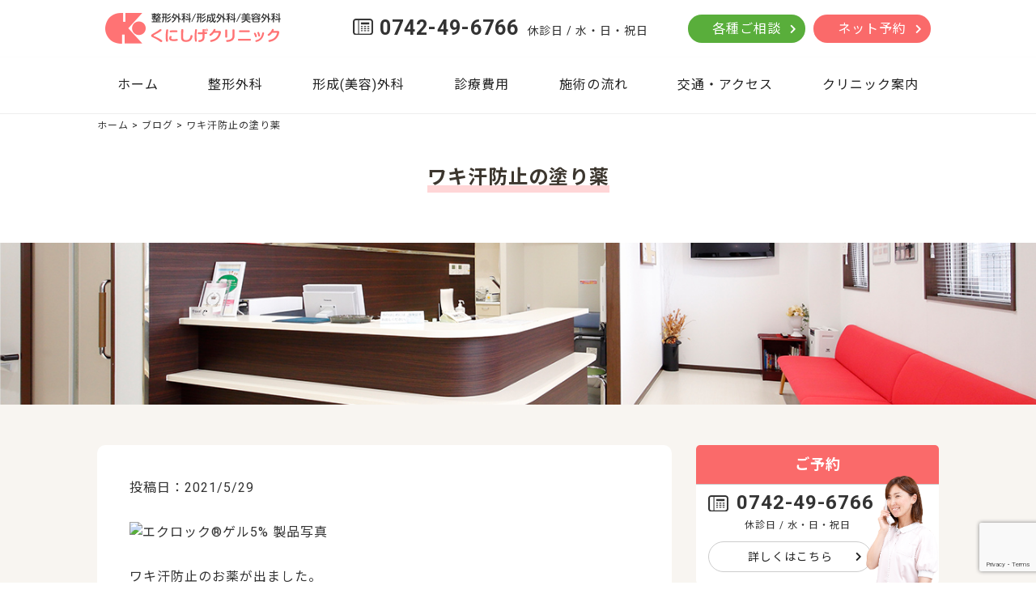

--- FILE ---
content_type: text/html; charset=UTF-8
request_url: https://www.kunisige.com/blog/%E3%83%AF%E3%82%AD%E6%B1%97%E9%98%B2%E6%AD%A2%E3%81%AE%E5%A1%97%E3%82%8A%E8%96%AC/
body_size: 11359
content:
<!doctype html>
<html lang="ja">
<head>
<!-- Google Tag Manager -->
<script>(function(w,d,s,l,i){w[l]=w[l]||[];w[l].push({'gtm.start':
new Date().getTime(),event:'gtm.js'});var f=d.getElementsByTagName(s)[0],
j=d.createElement(s),dl=l!='dataLayer'?'&l='+l:'';j.async=true;j.src=
'https://www.googletagmanager.com/gtm.js?id='+i+dl;f.parentNode.insertBefore(j,f);
})(window,document,'script','dataLayer','GTM-KLJXHP8');</script>
<!-- End Google Tag Manager -->
<meta charset="UTF-8">
<meta http-equiv="X-UA-Compatible" content="IE=edge">
<title>ワキ汗防止の塗り薬 | くにしげクリニック｜西大寺駅から南へ徒歩10分の整形外科・形成外科・美容外科クリニックです</title>


<!-- All In One SEO Pack 3.6.2[536,600] -->
<script type="application/ld+json" class="aioseop-schema">{}</script>
<link rel="canonical" href="https://www.kunisige.com/blog/ワキ汗防止の塗り薬/" />
<!-- All In One SEO Pack -->
<link rel='dns-prefetch' href='//www.google.com' />
<link rel='dns-prefetch' href='//s.w.org' />
		<script type="text/javascript">
			window._wpemojiSettings = {"baseUrl":"https:\/\/s.w.org\/images\/core\/emoji\/12.0.0-1\/72x72\/","ext":".png","svgUrl":"https:\/\/s.w.org\/images\/core\/emoji\/12.0.0-1\/svg\/","svgExt":".svg","source":{"concatemoji":"https:\/\/www.kunisige.com\/wp-includes\/js\/wp-emoji-release.min.js?ver=5.2.3"}};
			!function(a,b,c){function d(a,b){var c=String.fromCharCode;l.clearRect(0,0,k.width,k.height),l.fillText(c.apply(this,a),0,0);var d=k.toDataURL();l.clearRect(0,0,k.width,k.height),l.fillText(c.apply(this,b),0,0);var e=k.toDataURL();return d===e}function e(a){var b;if(!l||!l.fillText)return!1;switch(l.textBaseline="top",l.font="600 32px Arial",a){case"flag":return!(b=d([55356,56826,55356,56819],[55356,56826,8203,55356,56819]))&&(b=d([55356,57332,56128,56423,56128,56418,56128,56421,56128,56430,56128,56423,56128,56447],[55356,57332,8203,56128,56423,8203,56128,56418,8203,56128,56421,8203,56128,56430,8203,56128,56423,8203,56128,56447]),!b);case"emoji":return b=d([55357,56424,55356,57342,8205,55358,56605,8205,55357,56424,55356,57340],[55357,56424,55356,57342,8203,55358,56605,8203,55357,56424,55356,57340]),!b}return!1}function f(a){var c=b.createElement("script");c.src=a,c.defer=c.type="text/javascript",b.getElementsByTagName("head")[0].appendChild(c)}var g,h,i,j,k=b.createElement("canvas"),l=k.getContext&&k.getContext("2d");for(j=Array("flag","emoji"),c.supports={everything:!0,everythingExceptFlag:!0},i=0;i<j.length;i++)c.supports[j[i]]=e(j[i]),c.supports.everything=c.supports.everything&&c.supports[j[i]],"flag"!==j[i]&&(c.supports.everythingExceptFlag=c.supports.everythingExceptFlag&&c.supports[j[i]]);c.supports.everythingExceptFlag=c.supports.everythingExceptFlag&&!c.supports.flag,c.DOMReady=!1,c.readyCallback=function(){c.DOMReady=!0},c.supports.everything||(h=function(){c.readyCallback()},b.addEventListener?(b.addEventListener("DOMContentLoaded",h,!1),a.addEventListener("load",h,!1)):(a.attachEvent("onload",h),b.attachEvent("onreadystatechange",function(){"complete"===b.readyState&&c.readyCallback()})),g=c.source||{},g.concatemoji?f(g.concatemoji):g.wpemoji&&g.twemoji&&(f(g.twemoji),f(g.wpemoji)))}(window,document,window._wpemojiSettings);
		</script>
		<style type="text/css">
img.wp-smiley,
img.emoji {
	display: inline !important;
	border: none !important;
	box-shadow: none !important;
	height: 1em !important;
	width: 1em !important;
	margin: 0 .07em !important;
	vertical-align: -0.1em !important;
	background: none !important;
	padding: 0 !important;
}
</style>
	<link rel='stylesheet' id='wp-block-library-css'  href='https://www.kunisige.com/wp-includes/css/dist/block-library/style.min.css?ver=5.2.3' type='text/css' media='all' />
<link rel='stylesheet' id='contact-form-7-css'  href='https://www.kunisige.com/wp-content/plugins/contact-form-7/includes/css/styles.css?ver=5.1.9' type='text/css' media='all' />
<link rel='stylesheet' id='wpsbc-style-css'  href='https://www.kunisige.com/wp-content/plugins/wp-simple-booking-calendar/assets/css/style-front-end.min.css?ver=2.0.5' type='text/css' media='all' />
<link rel='stylesheet' id='dashicons-css'  href='https://www.kunisige.com/wp-includes/css/dashicons.min.css?ver=5.2.3' type='text/css' media='all' />
<link rel='stylesheet' id='wp-pagenavi-css'  href='https://www.kunisige.com/wp-content/plugins/wp-pagenavi/pagenavi-css.css?ver=2.70' type='text/css' media='all' />
<script type='text/javascript' src='https://www.kunisige.com/wp-includes/js/jquery/jquery.js?ver=1.12.4-wp'></script>
<script type='text/javascript' src='https://www.kunisige.com/wp-includes/js/jquery/jquery-migrate.min.js?ver=1.4.1'></script>
<link rel='https://api.w.org/' href='https://www.kunisige.com/wp-json/' />
<link rel="EditURI" type="application/rsd+xml" title="RSD" href="https://www.kunisige.com/xmlrpc.php?rsd" />
<link rel="wlwmanifest" type="application/wlwmanifest+xml" href="https://www.kunisige.com/wp-includes/wlwmanifest.xml" /> 
<link rel='prev' title='予約は、いりません！' href='https://www.kunisige.com/blog/%e4%ba%88%e7%b4%84%e3%81%af%e3%80%81%e3%81%84%e3%82%8a%e3%81%be%e3%81%9b%e3%82%93%ef%bc%81/' />
<link rel='next' title='やっぱりこの季節には…' href='https://www.kunisige.com/blog/%e3%82%84%e3%81%a3%e3%81%b1%e3%82%8a%e3%81%93%e3%81%ae%e5%ad%a3%e7%af%80%e3%81%ab%e3%81%af/' />
<meta name="generator" content="WordPress 5.2.3" />
<link rel='shortlink' href='https://www.kunisige.com/?p=1717' />
<link rel="alternate" type="application/json+oembed" href="https://www.kunisige.com/wp-json/oembed/1.0/embed?url=https%3A%2F%2Fwww.kunisige.com%2Fblog%2F%25e3%2583%25af%25e3%2582%25ad%25e6%25b1%2597%25e9%2598%25b2%25e6%25ad%25a2%25e3%2581%25ae%25e5%25a1%2597%25e3%2582%258a%25e8%2596%25ac%2F" />
<link rel="alternate" type="text/xml+oembed" href="https://www.kunisige.com/wp-json/oembed/1.0/embed?url=https%3A%2F%2Fwww.kunisige.com%2Fblog%2F%25e3%2583%25af%25e3%2582%25ad%25e6%25b1%2597%25e9%2598%25b2%25e6%25ad%25a2%25e3%2581%25ae%25e5%25a1%2597%25e3%2582%258a%25e8%2596%25ac%2F&#038;format=xml" />
<script type='text/javascript' src="https://www.kunisige.com/wp-content/themes/kunishige/js/jquery.js"></script>
<script type='text/javascript' src="https://www.kunisige.com/wp-content/themes/kunishige/js/common.js"></script>

<link href="https://fonts.googleapis.com/css?family=Noto+Sans+JP:400,700|Roboto:400,700|Sawarabi+Mincho&display=swap&subset=japanese" rel="stylesheet">
<link href="https://use.fontawesome.com/releases/v5.6.1/css/all.css" rel="stylesheet">

<link rel="stylesheet" type="text/css" media="all" href="https://www.kunisige.com/wp-content/themes/kunishige/style.css" />
</head>

<body>
<!-- Google Tag Manager (noscript) -->
<noscript><iframe src="https://www.googletagmanager.com/ns.html?id=GTM-KLJXHP8"
height="0" width="0" style="display:none;visibility:hidden"></iframe></noscript>
<!-- End Google Tag Manager (noscript) -->
    <div id="wrap">
        <header>
               
                <div class="inner hero">
                                                            <h1><a href="https://www.kunisige.com"><img src="https://www.kunisige.com/wp-content/themes/kunishige/image/common/logo.png" alt="くにしげクリニック"></a></h1>
                      
                    <p class="h_tel">0742-49-6766<span>休診日 / 水・日・祝日</span></p>
                    <ul id="unavi">
                        <li class="unavi_1"><a href="https://www.kunisige.com/soudan">各種ご相談</a></li>
                        <li class="unavi_2"><a href="https://www.kunisige.com/reservation">ネット予約</a></li>
                    </ul>
                </div>
                <div class="navToggle">
                    <span></span><span></span><span></span>
                </div>
                <nav id="gnavi" class="globalMenuSp site-header" >
                <ul>
                	<li class="gnavi_1"><a href="https://www.kunisige.com">ホーム</a></li>
                                         <li class="gnavi_2"><a href="https://www.kunisige.com/seikeigeka">整形外科</a>
                        
                        <ul class="child">
                            <div class="child_inner child_inner-1">
                            <li><a href="https://www.kunisige.com/seikeigeka/kubi">首・肩の痛み</a></li>
                            <li><a href="https://www.kunisige.com/seikeigeka/koshi">腰の痛み</a></li>
                            <li><a href="https://www.kunisige.com/seikeigeka/hiza">足・膝の痛み</a></li>
                            <li><a href="https://www.kunisige.com/seikeigeka/te">手・肘・指の痛み</a></li>
                            <li><a href="https://www.kunisige.com/seikeigeka/kossetsu">骨折・脱臼・打撲の治療</a></li>
                            <li><a href="https://www.kunisige.com/seikeigeka/ryuumachi">関節リュウマチ</a></li>
                            <li><a href="https://www.kunisige.com/seikeigeka/koutsuujiko">交通事故治療</a></li>
                            <li><a href="https://www.kunisige.com/seikeigeka/sports">スポーツ障害治療</a></li>
                            </div>
                        </ul>
                    </li>
                   <li class="gnavi_3"><a href="https://www.kunisige.com/keiseigeka">形成(美容)外科</a>
                        <ul class="child">
                            <div class="child_inner child_inner-2">
                                <div class="child_inner-block1">
                                    <p class="child_inner-2-mdashi">顔</p>
                                    <ul>
                                        <li><a href="https://www.kunisige.com/keiseigeka/me">目・二重</a></li>
                                        <li><a href="https://www.kunisige.com/keiseigeka/mimi">耳</a></li>
                                        <li><a href="https://www.kunisige.com/keiseigeka/kuchi">口</a></li>
                                        <li><a href="https://www.kunisige.com/keiseigeka/rinkaku">輪郭・顎</a></li>
                                        <li><a href="https://www.kunisige.com/keiseigeka/tarumi">たるみ・しわ</a></li>
                                    </ul>
                                </div>
                                <div class="child_inner-block2">
                                    <p class="child_inner-2-mdashi">肌</p>
                                    <ul>
                                        <li><a href="https://www.kunisige.com/keiseigeka/hada/">肌</a></li>
                                    </ul>
                                </div>
                                <div class="child_inner-block3">
                                    <p class="child_inner-2-mdashi">身体</p>
                                    <ul>
                                        <li><a href="https://www.kunisige.com/keiseigeka/karada">体</a></li>
                                        <li><a href="https://www.kunisige.com/keiseigeka/mune">胸・乳首</a></li>
                                        <li><a href="https://www.kunisige.com/keiseigeka/jyoseiki">女性器</a></li>
                                        <li><a href="https://www.kunisige.com/keiseigeka/danseiki">男性器</a></li>
                                    </ul>
                                </div>
                                <div class="child_inner-block4">
                                    <p class="child_inner-2-mdashi">その他</a></p>
                                    <ul>
                                        <li><a href="https://www.kunisige.com/keiseigeka/etc/wakiga">わきが治療・多汗症治療</a></li>
                                        <li><a href="https://www.kunisige.com/keiseigeka/etc/ganmenshinkeimahi">顔面神経麻痺</a></li>
                                        <li><a href="https://www.kunisige.com/keiseigeka/etc/kafunshou">花粉症治療</a></li>
                                        <li><a href="https://www.kunisige.com/keiseigeka/etc/tain-shuusei">他院で受けた手術の修正手術</a></li>
                                        <li><a href="https://www.kunisige.com/keiseigeka/etc/basshi">他院での手術の抜糸</a></li>
                                    </ul>
                                </div>
                            </div>
                        </ul>
                    </li>
                    <li class="gnavi_4"><a href="https://www.kunisige.com/contents">診療費用</a></li>
                                        <li class="gnavi_4"><a href="https://www.kunisige.com/flow">施術の流れ</a></li>
                    <li class="gnavi_5"><a href="https://www.kunisige.com/access">交通・アクセス</a></li>
                    <li class="gnavi_6"><a href="https://www.kunisige.com/about">クリニック案内</a>
                                                <ul class="child">
                            <div class="child_inner child_inner-3">
                            <li><a href="https://www.kunisige.com/about/recruit">採用情報</a></li>
                            <li><a href="https://www.kunisige.com/blog">スタッフブログ</a></li>
                        <!--
                            <li><a href="https://www.kunisige.com/cosmetics">ドクターズコスメ</a></li>
                        -->
                            </div>
                        </ul>
                                            </li>
                                        				</ul>
            </nav>
        </header>
    
                    <div id="pan">
            	<p><!-- Breadcrumb NavXT 6.3.0 -->
<span property="itemListElement" typeof="ListItem"><a property="item" typeof="WebPage" title="Go to くにしげクリニック｜西大寺駅から南へ徒歩10分の整形外科・形成外科・美容外科クリニックです." href="https://www.kunisige.com" class="home" ><span property="name">ホーム</span></a><meta property="position" content="1"></span> &gt; <span property="itemListElement" typeof="ListItem"><a property="item" typeof="WebPage" title="Go to ブログ." href="https://www.kunisige.com/blog/" class="post post-blog-archive" ><span property="name">ブログ</span></a><meta property="position" content="2"></span> &gt; <span class="post post-blog current-item">ワキ汗防止の塗り薬</span></p>
            </div>
    	
    
    <div id="contents">
        <div id="midashi">
            <h1><b>ワキ汗防止の塗り薬</b></h1>
        </div> 
        <div id="contents_img">
             
            <img src="https://www.kunisige.com/wp-content/themes/kunishige/image/common/title_02.jpg" alt="内観">
                    </div>
        <div id="contents_inner">
            <section id="main">
                                   <div id="main_inner" class="%e3%83%af%e3%82%ad%e6%b1%97%e9%98%b2%e6%ad%a2%e3%81%ae%e5%a1%97%e3%82%8a%e8%96%ac">
                                                                                        <p>投稿日：2021/5/29</p>
                                                   
                                        	<p><img src="https://ecclock.jp/product/ecclock-photo/img/img4800.jpg" alt="エクロック®ゲル5%  製品写真" /></p>
<p>ワキ汗防止のお薬が出ました。</p>
<p>エクロックゲルと言います。保険適応ですので、安心してお使いいいただけます。</p>
<p>使いかたは、ポンプから出したジェルをワキに塗るだけ。</p>
<p>一日一回なので、カンタンに使えます。</p>
<p>全身から汗が噴き出す季節よりも今からお使いになることをお勧めします。</p>
<p>&nbsp;</p>
<p>本日、5月29日も10時から13時と14時から16時まで診察しております。</p>
                                                            
                    					  <p>くにしげクリニックは、骨、関節、筋肉、皮膚の専門クリニックです。</p>
					  <p>お子様からご高齢の方まで、ファミリーで通っていただけます。<br>
					  気になる診察前のご相談はメールやLINEでお送りください。<br>
					メールは　seikei@kunisige.com</p>
					   <h2>LINEでのご相談・ご質問はこちら</h2>
<p><a href="https://lin.ee/5JqxROt" target="_blank" rel="noopener noreferrer">＞ こちからLINE友だち登録して相談・質問する</a><br />
<span style="background-color: #ffff00;">いつでも簡単に【解除】できます。</span>お気軽に相談・質問ください。</p>
<p><strong>LINEの友だち登録用QRコード</strong><br />
<img src="/wp-content/uploads/2020/04/L-200x200.png" alt="" /></p>
					   <h2>診察時間</h2>
					  <p>月、火、木、金曜日　１０時から１３時と１７時から１９時<br>
					  土曜日は１０時から１３時と１４時から１６時</p>
					  <h2>美容の時間</h2>
					  <p>火曜日１４時３０分から１７時と土曜日の１４時から１６時は、レーザー治療が10%オフ！お電話にてご予約をお願いします。</p>
					  <p>あなたのファミリークリニック<br>
					  くにしげクリニック<br>
					  担当は、前 斗志子でした</p>
                    
                </div>
                                <article id="sub_block">
                    <div id="sub_block_news">
                        <h2><span>お知らせ</span></h2>
                                                                                    <dl>
                                    <dt>2025/12/11</dt>
                                    <dd>
                                        <a href="https://www.kunisige.com/news/2-24%e7%81%ab-%e7%b5%82%e6%97%a5%e4%bc%91%e8%a8%ba%e3%81%ae%e3%81%8a%e7%9f%a5%e3%82%89%e3%81%9b/">
                                    2月21日土曜日午後診察から25日ま…                                        </a>
                                    </dd>
                                </dl>
                                                        <dl>
                                    <dt>2025/12/11</dt>
                                    <dd>
                                        <a href="https://www.kunisige.com/news/2-21%e5%9c%9f%e5%8d%88%e5%be%8c%e8%a8%ba%e5%af%9f%e4%bc%91%e8%a8%ba%e3%81%ae%e3%81%8a%e7%9f%a5%e3%82%89%e3%81%9b/">
                                    2/21(土) 午後診察休診のお知ら…                                        </a>
                                    </dd>
                                </dl>
                                                        <dl>
                                    <dt>2025/12/11</dt>
                                    <dd>
                                        <a href="https://www.kunisige.com/news/%e5%b9%b4%e6%9c%ab%e5%b9%b4%e5%a7%8b%e4%bc%91%e6%9a%87%e3%81%ae%e3%81%8a%e7%9f%a5%e3%82%89%e3%81%9b-2/">
                                    年末年始休暇のお知らせ                                        </a>
                                    </dd>
                                </dl>
                                                                                                <div class="btn btn_pink_border">
                            <a href="https://www.kunisige.com/news">お知らせ一覧</a>
                        </div>
                    </div>
                    <div id="sub_block_calendar">
                        <h2><span>休日のお知らせカレンダー</span></h2>
                        <div class="wpsbc-container wpsbc-calendar-1" data-id="1" data-show_title="0" data-show_legend="0" data-legend_position="side" data-show_button_navigation="1" data-current_year="2026" data-current_month="1" data-language="ja" data-min_width="200" data-max_width="380" ><div class="wpsbc-calendars-wrapper "><div class="wpsbc-calendars"><div class="wpsbc-calendar"><div class="wpsbc-calendar-header wpsbc-heading"><div class="wpsbc-calendar-header-navigation"><a href="#" class="wpsbc-prev"><span class="wpsbc-arrow"></span></a><div class="wpsbc-select-container"><select><option value="1760486400" >10月 2025</option><option value="1763164800" >11月 2025</option><option value="1765756800" >12月 2025</option><option value="1768435200"  selected='selected'>1月 2026</option><option value="1771113600" >2月 2026</option><option value="1773532800" >3月 2026</option><option value="1776211200" >4月 2026</option><option value="1778803200" >5月 2026</option><option value="1781481600" >6月 2026</option><option value="1784073600" >7月 2026</option><option value="1786752000" >8月 2026</option><option value="1789430400" >9月 2026</option><option value="1792022400" >10月 2026</option><option value="1794700800" >11月 2026</option><option value="1797292800" >12月 2026</option><option value="1799971200" >1月 2027</option></select></div><a href="#" class="wpsbc-next"><span class="wpsbc-arrow"></span></a></div></div><div class="wpsbc-calendar-wrapper"><table><thead><tr><th>月</th><th>火</th><th>水</th><th>木</th><th>金</th><th>土</th><th>日</th></tr></thead><tbody><tr><td><div class="wpsbc-date  wpsbc-gap" ><div class="wpsbc-date-inner"></div></div></td><td><div class="wpsbc-date  wpsbc-gap" ><div class="wpsbc-date-inner"></div></div></td><td><div class="wpsbc-date  wpsbc-gap" ><div class="wpsbc-date-inner"></div></div></td><td><div class="wpsbc-date wpsbc-legend-item-2 " data-year="2026" data-month="1" data-day="1"><div class="wpsbc-legend-item-icon wpsbc-legend-item-icon-2" data-type="single"><div class="wpsbc-legend-item-icon-color" ></div><div class="wpsbc-legend-item-icon-color" ></div></div><div class="wpsbc-date-inner"><span class="wpsbc-date-number">1</span></div></div></td><td><div class="wpsbc-date wpsbc-legend-item-2 " data-year="2026" data-month="1" data-day="2"><div class="wpsbc-legend-item-icon wpsbc-legend-item-icon-2" data-type="single"><div class="wpsbc-legend-item-icon-color" ></div><div class="wpsbc-legend-item-icon-color" ></div></div><div class="wpsbc-date-inner"><span class="wpsbc-date-number">2</span></div></div></td><td><div class="wpsbc-date wpsbc-legend-item-2 " data-year="2026" data-month="1" data-day="3"><div class="wpsbc-legend-item-icon wpsbc-legend-item-icon-2" data-type="single"><div class="wpsbc-legend-item-icon-color" ></div><div class="wpsbc-legend-item-icon-color" ></div></div><div class="wpsbc-date-inner"><span class="wpsbc-date-number">3</span></div></div></td><td><div class="wpsbc-date wpsbc-legend-item-2 " data-year="2026" data-month="1" data-day="4"><div class="wpsbc-legend-item-icon wpsbc-legend-item-icon-2" data-type="single"><div class="wpsbc-legend-item-icon-color" ></div><div class="wpsbc-legend-item-icon-color" ></div></div><div class="wpsbc-date-inner"><span class="wpsbc-date-number">4</span></div></div></td></tr><tr><td><div class="wpsbc-date wpsbc-legend-item-1 " data-year="2026" data-month="1" data-day="5"><div class="wpsbc-legend-item-icon wpsbc-legend-item-icon-1" data-type="single"><div class="wpsbc-legend-item-icon-color" ></div><div class="wpsbc-legend-item-icon-color" ></div></div><div class="wpsbc-date-inner"><span class="wpsbc-date-number">5</span></div></div></td><td><div class="wpsbc-date wpsbc-legend-item-1 " data-year="2026" data-month="1" data-day="6"><div class="wpsbc-legend-item-icon wpsbc-legend-item-icon-1" data-type="single"><div class="wpsbc-legend-item-icon-color" ></div><div class="wpsbc-legend-item-icon-color" ></div></div><div class="wpsbc-date-inner"><span class="wpsbc-date-number">6</span></div></div></td><td><div class="wpsbc-date wpsbc-legend-item-2 " data-year="2026" data-month="1" data-day="7"><div class="wpsbc-legend-item-icon wpsbc-legend-item-icon-2" data-type="single"><div class="wpsbc-legend-item-icon-color" ></div><div class="wpsbc-legend-item-icon-color" ></div></div><div class="wpsbc-date-inner"><span class="wpsbc-date-number">7</span></div></div></td><td><div class="wpsbc-date wpsbc-legend-item-1 " data-year="2026" data-month="1" data-day="8"><div class="wpsbc-legend-item-icon wpsbc-legend-item-icon-1" data-type="single"><div class="wpsbc-legend-item-icon-color" ></div><div class="wpsbc-legend-item-icon-color" ></div></div><div class="wpsbc-date-inner"><span class="wpsbc-date-number">8</span></div></div></td><td><div class="wpsbc-date wpsbc-legend-item-1 " data-year="2026" data-month="1" data-day="9"><div class="wpsbc-legend-item-icon wpsbc-legend-item-icon-1" data-type="single"><div class="wpsbc-legend-item-icon-color" ></div><div class="wpsbc-legend-item-icon-color" ></div></div><div class="wpsbc-date-inner"><span class="wpsbc-date-number">9</span></div></div></td><td><div class="wpsbc-date wpsbc-legend-item-3 " data-year="2026" data-month="1" data-day="10"><div class="wpsbc-legend-item-icon wpsbc-legend-item-icon-3" data-type="single"><div class="wpsbc-legend-item-icon-color" ></div><div class="wpsbc-legend-item-icon-color" ></div></div><div class="wpsbc-date-inner"><span class="wpsbc-date-number">10</span></div></div></td><td><div class="wpsbc-date wpsbc-legend-item-2 " data-year="2026" data-month="1" data-day="11"><div class="wpsbc-legend-item-icon wpsbc-legend-item-icon-2" data-type="single"><div class="wpsbc-legend-item-icon-color" ></div><div class="wpsbc-legend-item-icon-color" ></div></div><div class="wpsbc-date-inner"><span class="wpsbc-date-number">11</span></div></div></td></tr><tr><td><div class="wpsbc-date wpsbc-legend-item-2 " data-year="2026" data-month="1" data-day="12"><div class="wpsbc-legend-item-icon wpsbc-legend-item-icon-2" data-type="single"><div class="wpsbc-legend-item-icon-color" ></div><div class="wpsbc-legend-item-icon-color" ></div></div><div class="wpsbc-date-inner"><span class="wpsbc-date-number">12</span></div></div></td><td><div class="wpsbc-date wpsbc-legend-item-1 " data-year="2026" data-month="1" data-day="13"><div class="wpsbc-legend-item-icon wpsbc-legend-item-icon-1" data-type="single"><div class="wpsbc-legend-item-icon-color" ></div><div class="wpsbc-legend-item-icon-color" ></div></div><div class="wpsbc-date-inner"><span class="wpsbc-date-number">13</span></div></div></td><td><div class="wpsbc-date wpsbc-legend-item-2 " data-year="2026" data-month="1" data-day="14"><div class="wpsbc-legend-item-icon wpsbc-legend-item-icon-2" data-type="single"><div class="wpsbc-legend-item-icon-color" ></div><div class="wpsbc-legend-item-icon-color" ></div></div><div class="wpsbc-date-inner"><span class="wpsbc-date-number">14</span></div></div></td><td><div class="wpsbc-date wpsbc-legend-item-1 " data-year="2026" data-month="1" data-day="15"><div class="wpsbc-legend-item-icon wpsbc-legend-item-icon-1" data-type="single"><div class="wpsbc-legend-item-icon-color" ></div><div class="wpsbc-legend-item-icon-color" ></div></div><div class="wpsbc-date-inner"><span class="wpsbc-date-number">15</span></div></div></td><td><div class="wpsbc-date wpsbc-legend-item-1 " data-year="2026" data-month="1" data-day="16"><div class="wpsbc-legend-item-icon wpsbc-legend-item-icon-1" data-type="single"><div class="wpsbc-legend-item-icon-color" ></div><div class="wpsbc-legend-item-icon-color" ></div></div><div class="wpsbc-date-inner"><span class="wpsbc-date-number">16</span></div></div></td><td><div class="wpsbc-date wpsbc-legend-item-3 " data-year="2026" data-month="1" data-day="17"><div class="wpsbc-legend-item-icon wpsbc-legend-item-icon-3" data-type="single"><div class="wpsbc-legend-item-icon-color" ></div><div class="wpsbc-legend-item-icon-color" ></div></div><div class="wpsbc-date-inner"><span class="wpsbc-date-number">17</span></div></div></td><td><div class="wpsbc-date wpsbc-legend-item-2 " data-year="2026" data-month="1" data-day="18"><div class="wpsbc-legend-item-icon wpsbc-legend-item-icon-2" data-type="single"><div class="wpsbc-legend-item-icon-color" ></div><div class="wpsbc-legend-item-icon-color" ></div></div><div class="wpsbc-date-inner"><span class="wpsbc-date-number">18</span></div></div></td></tr><tr><td><div class="wpsbc-date wpsbc-legend-item-1 " data-year="2026" data-month="1" data-day="19"><div class="wpsbc-legend-item-icon wpsbc-legend-item-icon-1" data-type="single"><div class="wpsbc-legend-item-icon-color" ></div><div class="wpsbc-legend-item-icon-color" ></div></div><div class="wpsbc-date-inner"><span class="wpsbc-date-number">19</span></div></div></td><td><div class="wpsbc-date wpsbc-legend-item-1 " data-year="2026" data-month="1" data-day="20"><div class="wpsbc-legend-item-icon wpsbc-legend-item-icon-1" data-type="single"><div class="wpsbc-legend-item-icon-color" ></div><div class="wpsbc-legend-item-icon-color" ></div></div><div class="wpsbc-date-inner"><span class="wpsbc-date-number">20</span></div></div></td><td><div class="wpsbc-date wpsbc-legend-item-2 " data-year="2026" data-month="1" data-day="21"><div class="wpsbc-legend-item-icon wpsbc-legend-item-icon-2" data-type="single"><div class="wpsbc-legend-item-icon-color" ></div><div class="wpsbc-legend-item-icon-color" ></div></div><div class="wpsbc-date-inner"><span class="wpsbc-date-number">21</span></div></div></td><td><div class="wpsbc-date wpsbc-legend-item-1 " data-year="2026" data-month="1" data-day="22"><div class="wpsbc-legend-item-icon wpsbc-legend-item-icon-1" data-type="single"><div class="wpsbc-legend-item-icon-color" ></div><div class="wpsbc-legend-item-icon-color" ></div></div><div class="wpsbc-date-inner"><span class="wpsbc-date-number">22</span></div></div></td><td><div class="wpsbc-date wpsbc-legend-item-1 " data-year="2026" data-month="1" data-day="23"><div class="wpsbc-legend-item-icon wpsbc-legend-item-icon-1" data-type="single"><div class="wpsbc-legend-item-icon-color" ></div><div class="wpsbc-legend-item-icon-color" ></div></div><div class="wpsbc-date-inner"><span class="wpsbc-date-number">23</span></div></div></td><td><div class="wpsbc-date wpsbc-legend-item-3 " data-year="2026" data-month="1" data-day="24"><div class="wpsbc-legend-item-icon wpsbc-legend-item-icon-3" data-type="single"><div class="wpsbc-legend-item-icon-color" ></div><div class="wpsbc-legend-item-icon-color" ></div></div><div class="wpsbc-date-inner"><span class="wpsbc-date-number">24</span></div></div></td><td><div class="wpsbc-date wpsbc-legend-item-2 " data-year="2026" data-month="1" data-day="25"><div class="wpsbc-legend-item-icon wpsbc-legend-item-icon-2" data-type="single"><div class="wpsbc-legend-item-icon-color" ></div><div class="wpsbc-legend-item-icon-color" ></div></div><div class="wpsbc-date-inner"><span class="wpsbc-date-number">25</span></div></div></td></tr><tr><td><div class="wpsbc-date wpsbc-legend-item-1 " data-year="2026" data-month="1" data-day="26"><div class="wpsbc-legend-item-icon wpsbc-legend-item-icon-1" data-type="single"><div class="wpsbc-legend-item-icon-color" ></div><div class="wpsbc-legend-item-icon-color" ></div></div><div class="wpsbc-date-inner"><span class="wpsbc-date-number">26</span></div></div></td><td><div class="wpsbc-date wpsbc-legend-item-1 " data-year="2026" data-month="1" data-day="27"><div class="wpsbc-legend-item-icon wpsbc-legend-item-icon-1" data-type="single"><div class="wpsbc-legend-item-icon-color" ></div><div class="wpsbc-legend-item-icon-color" ></div></div><div class="wpsbc-date-inner"><span class="wpsbc-date-number">27</span></div></div></td><td><div class="wpsbc-date wpsbc-legend-item-2 " data-year="2026" data-month="1" data-day="28"><div class="wpsbc-legend-item-icon wpsbc-legend-item-icon-2" data-type="single"><div class="wpsbc-legend-item-icon-color" ></div><div class="wpsbc-legend-item-icon-color" ></div></div><div class="wpsbc-date-inner"><span class="wpsbc-date-number">28</span></div></div></td><td><div class="wpsbc-date wpsbc-legend-item-1 " data-year="2026" data-month="1" data-day="29"><div class="wpsbc-legend-item-icon wpsbc-legend-item-icon-1" data-type="single"><div class="wpsbc-legend-item-icon-color" ></div><div class="wpsbc-legend-item-icon-color" ></div></div><div class="wpsbc-date-inner"><span class="wpsbc-date-number">29</span></div></div></td><td><div class="wpsbc-date wpsbc-legend-item-1 " data-year="2026" data-month="1" data-day="30"><div class="wpsbc-legend-item-icon wpsbc-legend-item-icon-1" data-type="single"><div class="wpsbc-legend-item-icon-color" ></div><div class="wpsbc-legend-item-icon-color" ></div></div><div class="wpsbc-date-inner"><span class="wpsbc-date-number">30</span></div></div></td><td><div class="wpsbc-date wpsbc-legend-item-3 " data-year="2026" data-month="1" data-day="31"><div class="wpsbc-legend-item-icon wpsbc-legend-item-icon-3" data-type="single"><div class="wpsbc-legend-item-icon-color" ></div><div class="wpsbc-legend-item-icon-color" ></div></div><div class="wpsbc-date-inner"><span class="wpsbc-date-number">31</span></div></div></td><td><div class="wpsbc-date  wpsbc-gap" ><div class="wpsbc-date-inner"></div></div></td></tr></tbody></table></div></div></div></div><style>.wpsbc-container.wpsbc-calendar-1 .wpsbc-legend-item-icon-1 div:first-of-type { background-color: #ddffcc; }.wpsbc-container.wpsbc-calendar-1 .wpsbc-legend-item-icon-1 div:nth-of-type(2) { background-color: transparent; }.wpsbc-container.wpsbc-calendar-1 .wpsbc-legend-item-icon-1 div:first-of-type svg { fill: #ddffcc; }.wpsbc-container.wpsbc-calendar-1 .wpsbc-legend-item-icon-1 div:nth-of-type(2) svg { fill: transparent; }.wpsbc-container.wpsbc-calendar-1 .wpsbc-legend-item-icon-2 div:first-of-type { background-color: #ffc0bd; }.wpsbc-container.wpsbc-calendar-1 .wpsbc-legend-item-icon-2 div:nth-of-type(2) { background-color: transparent; }.wpsbc-container.wpsbc-calendar-1 .wpsbc-legend-item-icon-2 div:first-of-type svg { fill: #ffc0bd; }.wpsbc-container.wpsbc-calendar-1 .wpsbc-legend-item-icon-2 div:nth-of-type(2) svg { fill: transparent; }.wpsbc-container.wpsbc-calendar-1 .wpsbc-legend-item-icon-3 div:first-of-type { background-color: #fee2a0; }.wpsbc-container.wpsbc-calendar-1 .wpsbc-legend-item-icon-3 div:nth-of-type(2) { background-color: transparent; }.wpsbc-container.wpsbc-calendar-1 .wpsbc-legend-item-icon-3 div:first-of-type svg { fill: #fee2a0; }.wpsbc-container.wpsbc-calendar-1 .wpsbc-legend-item-icon-3 div:nth-of-type(2) svg { fill: transparent; }</style><div class="wpsbc-container-loaded" data-just-loaded="1"></div></div>　
                        <ul>
                            <li>休診日</li>
                            <li>午後診は14:00～16:00</li>
                        </ul>
                    </div>
                </article>
                <article id="sub_block_time">
                    <h2><span>診療時間</span></h2>
                    <table>
                        <tr>
                            <th class="sub_block_time_b1"></th>
                            <th class="w_70">月</th>
                            <th class="w_70">火</th>
                            <th class="w_70">水</th>
                            <th class="w_70">木</th>
                            <th class="w_70">金</th>
                            <th class="w_70">土</th>
                        </tr>
                        <tr>
                            <th class="sub_block_time_b1">10:00～13:00</th>
                            <td><i class="far fa-circle"></i></td>
                            <td><i class="far fa-circle"></i></td>
                            <td> - </td>
                            <td><i class="far fa-circle"></i></td>
                            <td><i class="far fa-circle"></i></td>
                            <td><i class="far fa-circle"></i></td>
                        </tr>
                        <tr>
                            <th class="sub_block_time_b1">14:30～19:00</th>
                            <td>リハビリ</td>
                            <td>リハビリ</td>
                            <td> - </td>
                            <td>リハビリ</td>
                            <td>リハビリ</td>
                            <td>※(美容)</td>
                        </tr>
                        <tr>
                            <th class="sub_block_time_b1">14:30～16:00</th>
                            <td>手術</td>
                            <td>美容</td>
                            <td> - </td>
                            <td>手術</td>
                            <td>手術</td>
                            <td></td>
                        </tr>
                        <tr>
                            <th>17:00～19:00</th>
                            <td><i class="far fa-circle"></i></td>
                            <td><i class="far fa-circle"></i></td>
                            <td> - </td>
                            <td><i class="far fa-circle"></i></td>
                            <td><i class="far fa-circle"></i></td>
                            <td></td>
                        </tr>
                    </table>
                    <p class="f_s_14">※土曜日の14:00～16:00は診察しています。<br>【美容】の火曜日14:30～16:00(再診のみ)と土曜日の14:00～16:00は<b class="f_c_r">レーザー治療が10%オフ！</b>お電話にてご予約をお願いいたします。</p>
                    <p class="time_tel">0742-49-6766<span>休診日 / 水・日・祝日</span></p>
                </article>
                    
                <article id="sub_block_map">
                    <h2><span>地図・アクセス</span></h2>
                    <div class="googlemap">
                    <iframe src="https://www.google.com/maps/embed?pb=!1m18!1m12!1m3!1d5165.828368092648!2d135.7790331152746!3d34.68773749298172!2m3!1f0!2f0!3f0!3m2!1i1024!2i768!4f13.1!3m3!1m2!1s0x60013bb15b600745%3A0x9a9a1647a7e67960!2z44GP44Gr44GX44GS44Kv44Oq44OL44OD44Kv!5e0!3m2!1sja!2sjp!4v1569243555387!5m2!1sja!2sjp" width="600" height="450" frameborder="0" style="border:0;" allowfullscreen=""></iframe>
                    </div>
                    <p>〒631-0842 奈良市菅原東二丁目29-13 / 近鉄西大寺駅から南へ徒歩10分<br />
    自動車でお越しの方は、<a href="https://www.kunisige.com/access/#tyuusyajou">こちらの駐車場のをご覧ください。</a></p>
                </article>            </section>
                            			
            <aside id="side">
                <div class="side_reservation">
                    <a href="/reservation/">
                        <h2>ご予約</h2>
                         <p class="side_reservation_Tel">0742-49-6766<br><span>休診日 / 水・日・祝日</span></p>
                         <p class="side_reservation_Btn">詳しくはこちら</p>
                    </a>
                </div>
                                                    <h2>最近の記事</h2>
                    <ul class="side_blog">
                                        <li><a href="https://www.kunisige.com/blog/%e6%b1%82%e4%ba%ba%e3%81%ae%e3%81%8a%e7%9f%a5%e3%82%89%e3%81%9b/">
                        <p class="side_blog-date">2025/08/08</p>
                        <p class="side_blog-title">
                        求人のお知らせ                        </p>
                    </a></li>
                                        <li><a href="https://www.kunisige.com/blog/%e4%bb%96%e9%99%a2%e6%8a%9c%e7%b3%b8%e3%81%ab%e3%81%a4%e3%81%84%e3%81%a6/">
                        <p class="side_blog-date">2023/03/20</p>
                        <p class="side_blog-title">
                        他院抜糸について                        </p>
                    </a></li>
                                        <li><a href="https://www.kunisige.com/blog/%e3%81%93%e3%82%93%e3%81%aa%e7%88%aa%e3%81%af%e6%b3%a8%e6%84%8f%ef%bc%81/">
                        <p class="side_blog-date">2023/01/13</p>
                        <p class="side_blog-title">
                        こんな爪は注意！                        </p>
                    </a></li>
                                        <li><a href="https://www.kunisige.com/blog/2023%e5%b9%b4%e3%82%82%e3%82%88%e3%82%8d%e3%81%97%e3%81%8f%e3%81%8a%e9%a1%98%e3%81%84%e3%81%97%e3%81%be%e3%81%99/">
                        <p class="side_blog-date">2023/01/06</p>
                        <p class="side_blog-title">
                        2023年もよろしくお願いしま…                        </p>
                    </a></li>
                                        <li><a href="https://www.kunisige.com/blog/12%e6%9c%88%e3%81%ae%e8%a8%ba%e5%af%9f%e3%81%ab%e3%81%a4%e3%81%84%e3%81%a6/">
                        <p class="side_blog-date">2022/12/13</p>
                        <p class="side_blog-title">
                        12月の診察について                        </p>
                    </a></li>
                                        </ul>
                    <h2>過去の記事</h2>
                    <ul class="side_list">
                    	<li><a href='https://www.kunisige.com/2025/?post_type=blog'>2025</a></li>
	<li><a href='https://www.kunisige.com/2023/?post_type=blog'>2023</a></li>
	<li><a href='https://www.kunisige.com/2022/?post_type=blog'>2022</a></li>
	<li><a href='https://www.kunisige.com/2021/?post_type=blog'>2021</a></li>
	<li><a href='https://www.kunisige.com/2020/?post_type=blog'>2020</a></li>
	<li><a href='https://www.kunisige.com/2019/?post_type=blog'>2019</a></li>
                    </ul>

                                <p class="side_recruit"><a href="/about/recruit/">採用情報</a></p>
                                                <!--
                    <p class="side_cosmetics"><a href="https://www.kunisige.com/cosmetics/">ドクターズコスメ</a></p>
                -->
            </aside>                    </div>
        <!-- contents_inner -->
    </div>
    <!-- contents -->
 
	<footer>
                <div class="inner">
                <h1><img src="https://www.kunisige.com/wp-content/themes/kunishige/image/common/logo.png" alt="くにしげクリニック"></h1>
                <p class="f_add">〒631-8042 奈良市菅原東二丁目29-13<br>
                    近鉄西大寺駅から南へ徒歩10分<br>
                    <a href="https://www.google.com/maps?ll=34.688575,135.781425&z=15&t=m&hl=ja&gl=JP&mapclient=embed&cid=11140241125269731680" target="_blank">Googleマップで見る</a>
                </p>
                <p class="f_tel">0742-49-6766<br>
                    <span>休診日/ 水・日・祝日</span></p>
            </div>
            <nav id="fnavi">
                <div class="fnavi_1">
                    <h2>メニュー</h2>
                    <ul>
                        <li><a href="https://www.kunisige.com/news">お知らせ</a></li>
                        <li><a href="https://www.kunisige.com/contents">診療費用</a></li>
                        <li><a href="https://www.kunisige.com/flow">施術の流れ</a></li>
                        <li><a href="https://www.kunisige.com/access">地図・アクセス</a></li>
                        <li><a href="https://www.kunisige.com/about">クリニック案内</a></li>
                        <li><a href="https://www.kunisige.com/recruit">採用情報</a></li>
                        <li><a href="https://www.kunisige.com/blog">スタッフブログ</a></li>
                        <li><a href="https://www.kunisige.com/reservation">ネット相談</a></li>
                        <!--
                        <li><a href="https://www.kunisige.com/cosmetics">ドクターズコスメ</a></li>
                        -->
                        <li><a href="https://www.kunisige.com/privacy">個人情報保護方針</a></li>
                        <li><a href="https://www.kunisige.com/cancellation-policy">キャンセルポリシー</a></li>
                        <li><a href="https://www.kunisige.com/link">リンク集</a></li>
                    </ul>
                </div>
                <div class="fnavi_2">
                    <h2><a href="https://www.kunisige.com/seikeigeka">整形外科</a></h2>
                    <ul><li class="page_item page-item-10"><a href="https://www.kunisige.com/seikeigeka/kubi/">首・肩の痛み</a></li>
<li class="page_item page-item-12"><a href="https://www.kunisige.com/seikeigeka/koshi/">腰痛</a></li>
<li class="page_item page-item-14"><a href="https://www.kunisige.com/seikeigeka/hiza/">足・膝の痛み治療</a></li>
<li class="page_item page-item-16"><a href="https://www.kunisige.com/seikeigeka/te/">手・肘・指の痛み治療</a></li>
<li class="page_item page-item-18"><a href="https://www.kunisige.com/seikeigeka/kossetsu/">骨折・脱臼・打撲の治療</a></li>
<li class="page_item page-item-21"><a href="https://www.kunisige.com/seikeigeka/ryuumachi/">関節リュウマチ治療</a></li>
<li class="page_item page-item-23"><a href="https://www.kunisige.com/seikeigeka/koutsuujiko/">交通事故治療</a></li>
<li class="page_item page-item-25"><a href="https://www.kunisige.com/seikeigeka/sports/">スポーツ障害治療</a></li>
</ul>                </div>
                <div class="fnavi_3">
                    <h2><a href="https://www.kunisige.com/keiseigeka">形成外科・美容外科</a></h2>
                    <div class="fnavi_3-inner">
                        <div class="fnavi_3-Box">
                            <h3>顔</h3>
                            <h4><a href="https://www.kunisige.com/keiseigeka/me">目・二重</a></h4>
                            <ul><li class="page_item page-item-33"><a href="https://www.kunisige.com/keiseigeka/me/futae/">二重手術</a></li>
<li class="page_item page-item-39"><a href="https://www.kunisige.com/keiseigeka/me/gankenkasuishou/">眼瞼下垂症手術</a></li>
<li class="page_item page-item-41"><a href="https://www.kunisige.com/keiseigeka/me/kuma/">目の下のクマ治療</a></li>
</ul>                            <h4><a href="https://www.kunisige.com/keiseigeka/mimi">耳</a></h4>
                            <ul><li class="page_item page-item-49"><a href="https://www.kunisige.com/keiseigeka/mimi/earrings/">ピアス用の穴開け / 閉じる手術</a></li>
<li class="page_item page-item-51"><a href="https://www.kunisige.com/keiseigeka/mimi/miminochiryou/">耳垂裂・立ち耳・折れ耳・埋没耳・耳瘻孔の治療</a></li>
</ul>                            <h4><a href="https://www.kunisige.com/keiseigeka/kuchi">口</a></h4>
                            <ul><li class="page_item page-item-57"><a href="https://www.kunisige.com/keiseigeka/kuchi/kuchibiru-fukkura/">唇ふっくら治療</a></li>
<li class="page_item page-item-59"><a href="https://www.kunisige.com/keiseigeka/kuchi/koukaku/">口角を上げる・口元のたるみ治療</a></li>
<li class="page_item page-item-61"><a href="https://www.kunisige.com/keiseigeka/kuchi/kuchimawari/">口周りのしわ治療</a></li>
</ul>                            <h4><a href="https://www.kunisige.com/keiseigeka/rinkaku">輪郭・顎</a></h4>
                            <ul><li class="page_item page-item-65"><a href="https://www.kunisige.com/keiseigeka/rinkaku/lift-up/">リフトアップ</a></li>
<li class="page_item page-item-67"><a href="https://www.kunisige.com/keiseigeka/rinkaku/kogao/">小顔用脂肪溶解注射</a></li>
<li class="page_item page-item-69"><a href="https://www.kunisige.com/keiseigeka/rinkaku/botox/">エラボトックス・ボツリヌストキシン注射</a></li>
</ul>                            <h4><a href="https://www.kunisige.com/keiseigeka/tarumi">たるみ・しわ</a></h4>
                            <ul><li class="page_item page-item-77"><a href="https://www.kunisige.com/keiseigeka/tarumi/shiwa/">顔のしわ・くぼみ治療</a></li>
<li class="page_item page-item-79"><a href="https://www.kunisige.com/keiseigeka/tarumi/hyaluronic/">ヒアルロン酸注射</a></li>
<li class="page_item page-item-83"><a href="https://www.kunisige.com/keiseigeka/tarumi/led/">LED治療（医療用発光ダイオード）</a></li>
</ul>                        </div>
                        <div class="fnavi_3-Box">
                            <h3><a href="https://www.kunisige.com/keiseigeka/hada">肌</a></h3>
                            <ul><li class="page_item page-item-87"><a href="https://www.kunisige.com/keiseigeka/hada/shimi/">しみ治療・そばかす治療</a></li>
<li class="page_item page-item-89"><a href="https://www.kunisige.com/keiseigeka/hada/hokuro/">ホクロ・できもの・イボの除去、粉瘤手術</a></li>
<li class="page_item page-item-91"><a href="https://www.kunisige.com/keiseigeka/hada/kanpan/">肝斑治療・あざレーザー治療</a></li>
<li class="page_item page-item-93"><a href="https://www.kunisige.com/keiseigeka/hada/kizuato/">傷跡・ケロイド・瘢痕（はんこん）・やけどの修正・治療</a></li>
<li class="page_item page-item-95"><a href="https://www.kunisige.com/keiseigeka/hada/tattoo/">刺青（タトゥー）やアートメイクの除去</a></li>
<li class="page_item page-item-1403"><a href="https://www.kunisige.com/keiseigeka/hada/wakagaeri/">若返り</a></li>
</ul>                            <h3>身体</h3>
                            <h4><a href="https://www.kunisige.com/keiseigeka/karada">体</a></h4>
                            <ul><li class="page_item page-item-1324"><a href="https://www.kunisige.com/keiseigeka/karada/medical_diet/">メディカル ダイエット</a></li>
<li class="page_item page-item-99"><a href="https://www.kunisige.com/keiseigeka/karada/shibouyuukai/">脂肪溶解注射</a></li>
</ul>                            <h4><a href="https://www.kunisige.com/keiseigeka/mune">胸・乳首</a></h4>
                            <ul><li class="page_item page-item-103"><a href="https://www.kunisige.com/keiseigeka/mune/houkyou/">豊胸</a></li>
<li class="page_item page-item-107"><a href="https://www.kunisige.com/keiseigeka/mune/nyuutou/">陥没乳頭・乳頭縮小・乳輪縮小の手術</a></li>
</ul>                            <h4><a href="https://www.kunisige.com/keiseigeka/jyoseiki">女性器</a></h4>
                            <ul><li class="page_item page-item-113"><a href="https://www.kunisige.com/keiseigeka/jyoseiki/shouinshin/">小陰唇縮小手術</a></li>
<li class="page_item page-item-117"><a href="https://www.kunisige.com/keiseigeka/jyoseiki/clitoris/">クリトリス包茎手術</a></li>
</ul>                            <h4><a href="https://www.kunisige.com/keiseigeka/danseiki">男性器</a></h4>
                            <ul><li class="page_item page-item-121"><a href="https://www.kunisige.com/keiseigeka/danseiki/ed/">ED治療</a></li>
<li class="page_item page-item-123"><a href="https://www.kunisige.com/keiseigeka/danseiki/houkei/">包茎手術</a></li>
<li class="page_item page-item-125"><a href="https://www.kunisige.com/keiseigeka/danseiki/kitou-butsubutsu/">亀頭周囲のぶつぶつ除去・治療</a></li>
</ul>                            <h3><a href="https://www.kunisige.com/keiseigeka/etc">その他</a></h3>
                            <ul><li class="page_item page-item-1549"><a href="https://www.kunisige.com/keiseigeka/etc/basshi/">他院での手術の抜糸</a></li>
<li class="page_item page-item-129"><a href="https://www.kunisige.com/keiseigeka/etc/wakiga/">各種わきが治療・多汗症治療</a></li>
<li class="page_item page-item-131"><a href="https://www.kunisige.com/keiseigeka/etc/ganmenshinkeimahi/">顔面神経麻痺の治療</a></li>
<li class="page_item page-item-133"><a href="https://www.kunisige.com/keiseigeka/etc/kafunshou/">花粉症治療</a></li>
<li class="page_item page-item-135"><a href="https://www.kunisige.com/keiseigeka/etc/tain-shuusei/">他院で受けた手術の修正手術</a></li>
</ul>                        </div>
                    </div>
                </div>
            </nav>
            <p id="top"><a href="#wrap"><i class="fas fa-chevron-up"></i></a></p>
            <p id="copy">Copyright(C)2015 くにしげクリニック. All Rights Reserved.</p>
        </footer>
    </div>
<script type='text/javascript'>
/* <![CDATA[ */
var wpcf7 = {"apiSettings":{"root":"https:\/\/www.kunisige.com\/wp-json\/contact-form-7\/v1","namespace":"contact-form-7\/v1"}};
/* ]]> */
</script>
<script type='text/javascript' src='https://www.kunisige.com/wp-content/plugins/contact-form-7/includes/js/scripts.js?ver=5.1.9'></script>
<script type='text/javascript' src='https://www.kunisige.com/wp-includes/js/jquery/ui/core.min.js?ver=1.11.4'></script>
<script type='text/javascript' src='https://www.kunisige.com/wp-includes/js/jquery/ui/datepicker.min.js?ver=1.11.4'></script>
<script type='text/javascript'>
jQuery(document).ready(function(jQuery){jQuery.datepicker.setDefaults({"closeText":"\u9589\u3058\u308b","currentText":"\u4eca\u65e5","monthNames":["1\u6708","2\u6708","3\u6708","4\u6708","5\u6708","6\u6708","7\u6708","8\u6708","9\u6708","10\u6708","11\u6708","12\u6708"],"monthNamesShort":["1\u6708","2\u6708","3\u6708","4\u6708","5\u6708","6\u6708","7\u6708","8\u6708","9\u6708","10\u6708","11\u6708","12\u6708"],"nextText":"\u6b21\u3078","prevText":"\u524d","dayNames":["\u65e5\u66dc\u65e5","\u6708\u66dc\u65e5","\u706b\u66dc\u65e5","\u6c34\u66dc\u65e5","\u6728\u66dc\u65e5","\u91d1\u66dc\u65e5","\u571f\u66dc\u65e5"],"dayNamesShort":["\u65e5","\u6708","\u706b","\u6c34","\u6728","\u91d1","\u571f"],"dayNamesMin":["\u65e5","\u6708","\u706b","\u6c34","\u6728","\u91d1","\u571f"],"dateFormat":"yy\u5e74mm\u6708d\u65e5","firstDay":1,"isRTL":false});});
</script>
<script type='text/javascript'>
/* <![CDATA[ */
var wpsbc = {"ajax_url":"https:\/\/www.kunisige.com\/wp-admin\/admin-ajax.php"};
/* ]]> */
</script>
<script type='text/javascript' src='https://www.kunisige.com/wp-content/plugins/wp-simple-booking-calendar/assets/js/script-front-end.min.js?ver=2.0.5'></script>
<script type='text/javascript' src='https://www.google.com/recaptcha/api.js?render=6Lf4eXobAAAAAG6Keh3AiLo8rvKN7iLEEvTs2J8H&#038;ver=3.0'></script>
<script type='text/javascript' src='https://www.kunisige.com/wp-includes/js/wp-embed.min.js?ver=5.2.3'></script>
<script type="text/javascript">
( function( sitekey, actions ) {

	document.addEventListener( 'DOMContentLoaded', function( event ) {
		var wpcf7recaptcha = {

			execute: function( action ) {
				grecaptcha.execute(
					sitekey,
					{ action: action }
				).then( function( token ) {
					var event = new CustomEvent( 'wpcf7grecaptchaexecuted', {
						detail: {
							action: action,
							token: token,
						},
					} );

					document.dispatchEvent( event );
				} );
			},

			executeOnHomepage: function() {
				wpcf7recaptcha.execute( actions[ 'homepage' ] );
			},

			executeOnContactform: function() {
				wpcf7recaptcha.execute( actions[ 'contactform' ] );
			},

		};

		grecaptcha.ready(
			wpcf7recaptcha.executeOnHomepage
		);

		document.addEventListener( 'change',
			wpcf7recaptcha.executeOnContactform, false
		);

		document.addEventListener( 'wpcf7submit',
			wpcf7recaptcha.executeOnHomepage, false
		);

	} );

	document.addEventListener( 'wpcf7grecaptchaexecuted', function( event ) {
		var fields = document.querySelectorAll(
			"form.wpcf7-form input[name='g-recaptcha-response']"
		);

		for ( var i = 0; i < fields.length; i++ ) {
			var field = fields[ i ];
			field.setAttribute( 'value', event.detail.token );
		}
	} );

} )(
	'6Lf4eXobAAAAAG6Keh3AiLo8rvKN7iLEEvTs2J8H',
	{"homepage":"homepage","contactform":"contactform"}
);
</script>
</body>
</html>

--- FILE ---
content_type: text/html; charset=utf-8
request_url: https://www.google.com/recaptcha/api2/anchor?ar=1&k=6Lf4eXobAAAAAG6Keh3AiLo8rvKN7iLEEvTs2J8H&co=aHR0cHM6Ly93d3cua3VuaXNpZ2UuY29tOjQ0Mw..&hl=en&v=PoyoqOPhxBO7pBk68S4YbpHZ&size=invisible&anchor-ms=20000&execute-ms=30000&cb=vyuojhwdatn0
body_size: 48768
content:
<!DOCTYPE HTML><html dir="ltr" lang="en"><head><meta http-equiv="Content-Type" content="text/html; charset=UTF-8">
<meta http-equiv="X-UA-Compatible" content="IE=edge">
<title>reCAPTCHA</title>
<style type="text/css">
/* cyrillic-ext */
@font-face {
  font-family: 'Roboto';
  font-style: normal;
  font-weight: 400;
  font-stretch: 100%;
  src: url(//fonts.gstatic.com/s/roboto/v48/KFO7CnqEu92Fr1ME7kSn66aGLdTylUAMa3GUBHMdazTgWw.woff2) format('woff2');
  unicode-range: U+0460-052F, U+1C80-1C8A, U+20B4, U+2DE0-2DFF, U+A640-A69F, U+FE2E-FE2F;
}
/* cyrillic */
@font-face {
  font-family: 'Roboto';
  font-style: normal;
  font-weight: 400;
  font-stretch: 100%;
  src: url(//fonts.gstatic.com/s/roboto/v48/KFO7CnqEu92Fr1ME7kSn66aGLdTylUAMa3iUBHMdazTgWw.woff2) format('woff2');
  unicode-range: U+0301, U+0400-045F, U+0490-0491, U+04B0-04B1, U+2116;
}
/* greek-ext */
@font-face {
  font-family: 'Roboto';
  font-style: normal;
  font-weight: 400;
  font-stretch: 100%;
  src: url(//fonts.gstatic.com/s/roboto/v48/KFO7CnqEu92Fr1ME7kSn66aGLdTylUAMa3CUBHMdazTgWw.woff2) format('woff2');
  unicode-range: U+1F00-1FFF;
}
/* greek */
@font-face {
  font-family: 'Roboto';
  font-style: normal;
  font-weight: 400;
  font-stretch: 100%;
  src: url(//fonts.gstatic.com/s/roboto/v48/KFO7CnqEu92Fr1ME7kSn66aGLdTylUAMa3-UBHMdazTgWw.woff2) format('woff2');
  unicode-range: U+0370-0377, U+037A-037F, U+0384-038A, U+038C, U+038E-03A1, U+03A3-03FF;
}
/* math */
@font-face {
  font-family: 'Roboto';
  font-style: normal;
  font-weight: 400;
  font-stretch: 100%;
  src: url(//fonts.gstatic.com/s/roboto/v48/KFO7CnqEu92Fr1ME7kSn66aGLdTylUAMawCUBHMdazTgWw.woff2) format('woff2');
  unicode-range: U+0302-0303, U+0305, U+0307-0308, U+0310, U+0312, U+0315, U+031A, U+0326-0327, U+032C, U+032F-0330, U+0332-0333, U+0338, U+033A, U+0346, U+034D, U+0391-03A1, U+03A3-03A9, U+03B1-03C9, U+03D1, U+03D5-03D6, U+03F0-03F1, U+03F4-03F5, U+2016-2017, U+2034-2038, U+203C, U+2040, U+2043, U+2047, U+2050, U+2057, U+205F, U+2070-2071, U+2074-208E, U+2090-209C, U+20D0-20DC, U+20E1, U+20E5-20EF, U+2100-2112, U+2114-2115, U+2117-2121, U+2123-214F, U+2190, U+2192, U+2194-21AE, U+21B0-21E5, U+21F1-21F2, U+21F4-2211, U+2213-2214, U+2216-22FF, U+2308-230B, U+2310, U+2319, U+231C-2321, U+2336-237A, U+237C, U+2395, U+239B-23B7, U+23D0, U+23DC-23E1, U+2474-2475, U+25AF, U+25B3, U+25B7, U+25BD, U+25C1, U+25CA, U+25CC, U+25FB, U+266D-266F, U+27C0-27FF, U+2900-2AFF, U+2B0E-2B11, U+2B30-2B4C, U+2BFE, U+3030, U+FF5B, U+FF5D, U+1D400-1D7FF, U+1EE00-1EEFF;
}
/* symbols */
@font-face {
  font-family: 'Roboto';
  font-style: normal;
  font-weight: 400;
  font-stretch: 100%;
  src: url(//fonts.gstatic.com/s/roboto/v48/KFO7CnqEu92Fr1ME7kSn66aGLdTylUAMaxKUBHMdazTgWw.woff2) format('woff2');
  unicode-range: U+0001-000C, U+000E-001F, U+007F-009F, U+20DD-20E0, U+20E2-20E4, U+2150-218F, U+2190, U+2192, U+2194-2199, U+21AF, U+21E6-21F0, U+21F3, U+2218-2219, U+2299, U+22C4-22C6, U+2300-243F, U+2440-244A, U+2460-24FF, U+25A0-27BF, U+2800-28FF, U+2921-2922, U+2981, U+29BF, U+29EB, U+2B00-2BFF, U+4DC0-4DFF, U+FFF9-FFFB, U+10140-1018E, U+10190-1019C, U+101A0, U+101D0-101FD, U+102E0-102FB, U+10E60-10E7E, U+1D2C0-1D2D3, U+1D2E0-1D37F, U+1F000-1F0FF, U+1F100-1F1AD, U+1F1E6-1F1FF, U+1F30D-1F30F, U+1F315, U+1F31C, U+1F31E, U+1F320-1F32C, U+1F336, U+1F378, U+1F37D, U+1F382, U+1F393-1F39F, U+1F3A7-1F3A8, U+1F3AC-1F3AF, U+1F3C2, U+1F3C4-1F3C6, U+1F3CA-1F3CE, U+1F3D4-1F3E0, U+1F3ED, U+1F3F1-1F3F3, U+1F3F5-1F3F7, U+1F408, U+1F415, U+1F41F, U+1F426, U+1F43F, U+1F441-1F442, U+1F444, U+1F446-1F449, U+1F44C-1F44E, U+1F453, U+1F46A, U+1F47D, U+1F4A3, U+1F4B0, U+1F4B3, U+1F4B9, U+1F4BB, U+1F4BF, U+1F4C8-1F4CB, U+1F4D6, U+1F4DA, U+1F4DF, U+1F4E3-1F4E6, U+1F4EA-1F4ED, U+1F4F7, U+1F4F9-1F4FB, U+1F4FD-1F4FE, U+1F503, U+1F507-1F50B, U+1F50D, U+1F512-1F513, U+1F53E-1F54A, U+1F54F-1F5FA, U+1F610, U+1F650-1F67F, U+1F687, U+1F68D, U+1F691, U+1F694, U+1F698, U+1F6AD, U+1F6B2, U+1F6B9-1F6BA, U+1F6BC, U+1F6C6-1F6CF, U+1F6D3-1F6D7, U+1F6E0-1F6EA, U+1F6F0-1F6F3, U+1F6F7-1F6FC, U+1F700-1F7FF, U+1F800-1F80B, U+1F810-1F847, U+1F850-1F859, U+1F860-1F887, U+1F890-1F8AD, U+1F8B0-1F8BB, U+1F8C0-1F8C1, U+1F900-1F90B, U+1F93B, U+1F946, U+1F984, U+1F996, U+1F9E9, U+1FA00-1FA6F, U+1FA70-1FA7C, U+1FA80-1FA89, U+1FA8F-1FAC6, U+1FACE-1FADC, U+1FADF-1FAE9, U+1FAF0-1FAF8, U+1FB00-1FBFF;
}
/* vietnamese */
@font-face {
  font-family: 'Roboto';
  font-style: normal;
  font-weight: 400;
  font-stretch: 100%;
  src: url(//fonts.gstatic.com/s/roboto/v48/KFO7CnqEu92Fr1ME7kSn66aGLdTylUAMa3OUBHMdazTgWw.woff2) format('woff2');
  unicode-range: U+0102-0103, U+0110-0111, U+0128-0129, U+0168-0169, U+01A0-01A1, U+01AF-01B0, U+0300-0301, U+0303-0304, U+0308-0309, U+0323, U+0329, U+1EA0-1EF9, U+20AB;
}
/* latin-ext */
@font-face {
  font-family: 'Roboto';
  font-style: normal;
  font-weight: 400;
  font-stretch: 100%;
  src: url(//fonts.gstatic.com/s/roboto/v48/KFO7CnqEu92Fr1ME7kSn66aGLdTylUAMa3KUBHMdazTgWw.woff2) format('woff2');
  unicode-range: U+0100-02BA, U+02BD-02C5, U+02C7-02CC, U+02CE-02D7, U+02DD-02FF, U+0304, U+0308, U+0329, U+1D00-1DBF, U+1E00-1E9F, U+1EF2-1EFF, U+2020, U+20A0-20AB, U+20AD-20C0, U+2113, U+2C60-2C7F, U+A720-A7FF;
}
/* latin */
@font-face {
  font-family: 'Roboto';
  font-style: normal;
  font-weight: 400;
  font-stretch: 100%;
  src: url(//fonts.gstatic.com/s/roboto/v48/KFO7CnqEu92Fr1ME7kSn66aGLdTylUAMa3yUBHMdazQ.woff2) format('woff2');
  unicode-range: U+0000-00FF, U+0131, U+0152-0153, U+02BB-02BC, U+02C6, U+02DA, U+02DC, U+0304, U+0308, U+0329, U+2000-206F, U+20AC, U+2122, U+2191, U+2193, U+2212, U+2215, U+FEFF, U+FFFD;
}
/* cyrillic-ext */
@font-face {
  font-family: 'Roboto';
  font-style: normal;
  font-weight: 500;
  font-stretch: 100%;
  src: url(//fonts.gstatic.com/s/roboto/v48/KFO7CnqEu92Fr1ME7kSn66aGLdTylUAMa3GUBHMdazTgWw.woff2) format('woff2');
  unicode-range: U+0460-052F, U+1C80-1C8A, U+20B4, U+2DE0-2DFF, U+A640-A69F, U+FE2E-FE2F;
}
/* cyrillic */
@font-face {
  font-family: 'Roboto';
  font-style: normal;
  font-weight: 500;
  font-stretch: 100%;
  src: url(//fonts.gstatic.com/s/roboto/v48/KFO7CnqEu92Fr1ME7kSn66aGLdTylUAMa3iUBHMdazTgWw.woff2) format('woff2');
  unicode-range: U+0301, U+0400-045F, U+0490-0491, U+04B0-04B1, U+2116;
}
/* greek-ext */
@font-face {
  font-family: 'Roboto';
  font-style: normal;
  font-weight: 500;
  font-stretch: 100%;
  src: url(//fonts.gstatic.com/s/roboto/v48/KFO7CnqEu92Fr1ME7kSn66aGLdTylUAMa3CUBHMdazTgWw.woff2) format('woff2');
  unicode-range: U+1F00-1FFF;
}
/* greek */
@font-face {
  font-family: 'Roboto';
  font-style: normal;
  font-weight: 500;
  font-stretch: 100%;
  src: url(//fonts.gstatic.com/s/roboto/v48/KFO7CnqEu92Fr1ME7kSn66aGLdTylUAMa3-UBHMdazTgWw.woff2) format('woff2');
  unicode-range: U+0370-0377, U+037A-037F, U+0384-038A, U+038C, U+038E-03A1, U+03A3-03FF;
}
/* math */
@font-face {
  font-family: 'Roboto';
  font-style: normal;
  font-weight: 500;
  font-stretch: 100%;
  src: url(//fonts.gstatic.com/s/roboto/v48/KFO7CnqEu92Fr1ME7kSn66aGLdTylUAMawCUBHMdazTgWw.woff2) format('woff2');
  unicode-range: U+0302-0303, U+0305, U+0307-0308, U+0310, U+0312, U+0315, U+031A, U+0326-0327, U+032C, U+032F-0330, U+0332-0333, U+0338, U+033A, U+0346, U+034D, U+0391-03A1, U+03A3-03A9, U+03B1-03C9, U+03D1, U+03D5-03D6, U+03F0-03F1, U+03F4-03F5, U+2016-2017, U+2034-2038, U+203C, U+2040, U+2043, U+2047, U+2050, U+2057, U+205F, U+2070-2071, U+2074-208E, U+2090-209C, U+20D0-20DC, U+20E1, U+20E5-20EF, U+2100-2112, U+2114-2115, U+2117-2121, U+2123-214F, U+2190, U+2192, U+2194-21AE, U+21B0-21E5, U+21F1-21F2, U+21F4-2211, U+2213-2214, U+2216-22FF, U+2308-230B, U+2310, U+2319, U+231C-2321, U+2336-237A, U+237C, U+2395, U+239B-23B7, U+23D0, U+23DC-23E1, U+2474-2475, U+25AF, U+25B3, U+25B7, U+25BD, U+25C1, U+25CA, U+25CC, U+25FB, U+266D-266F, U+27C0-27FF, U+2900-2AFF, U+2B0E-2B11, U+2B30-2B4C, U+2BFE, U+3030, U+FF5B, U+FF5D, U+1D400-1D7FF, U+1EE00-1EEFF;
}
/* symbols */
@font-face {
  font-family: 'Roboto';
  font-style: normal;
  font-weight: 500;
  font-stretch: 100%;
  src: url(//fonts.gstatic.com/s/roboto/v48/KFO7CnqEu92Fr1ME7kSn66aGLdTylUAMaxKUBHMdazTgWw.woff2) format('woff2');
  unicode-range: U+0001-000C, U+000E-001F, U+007F-009F, U+20DD-20E0, U+20E2-20E4, U+2150-218F, U+2190, U+2192, U+2194-2199, U+21AF, U+21E6-21F0, U+21F3, U+2218-2219, U+2299, U+22C4-22C6, U+2300-243F, U+2440-244A, U+2460-24FF, U+25A0-27BF, U+2800-28FF, U+2921-2922, U+2981, U+29BF, U+29EB, U+2B00-2BFF, U+4DC0-4DFF, U+FFF9-FFFB, U+10140-1018E, U+10190-1019C, U+101A0, U+101D0-101FD, U+102E0-102FB, U+10E60-10E7E, U+1D2C0-1D2D3, U+1D2E0-1D37F, U+1F000-1F0FF, U+1F100-1F1AD, U+1F1E6-1F1FF, U+1F30D-1F30F, U+1F315, U+1F31C, U+1F31E, U+1F320-1F32C, U+1F336, U+1F378, U+1F37D, U+1F382, U+1F393-1F39F, U+1F3A7-1F3A8, U+1F3AC-1F3AF, U+1F3C2, U+1F3C4-1F3C6, U+1F3CA-1F3CE, U+1F3D4-1F3E0, U+1F3ED, U+1F3F1-1F3F3, U+1F3F5-1F3F7, U+1F408, U+1F415, U+1F41F, U+1F426, U+1F43F, U+1F441-1F442, U+1F444, U+1F446-1F449, U+1F44C-1F44E, U+1F453, U+1F46A, U+1F47D, U+1F4A3, U+1F4B0, U+1F4B3, U+1F4B9, U+1F4BB, U+1F4BF, U+1F4C8-1F4CB, U+1F4D6, U+1F4DA, U+1F4DF, U+1F4E3-1F4E6, U+1F4EA-1F4ED, U+1F4F7, U+1F4F9-1F4FB, U+1F4FD-1F4FE, U+1F503, U+1F507-1F50B, U+1F50D, U+1F512-1F513, U+1F53E-1F54A, U+1F54F-1F5FA, U+1F610, U+1F650-1F67F, U+1F687, U+1F68D, U+1F691, U+1F694, U+1F698, U+1F6AD, U+1F6B2, U+1F6B9-1F6BA, U+1F6BC, U+1F6C6-1F6CF, U+1F6D3-1F6D7, U+1F6E0-1F6EA, U+1F6F0-1F6F3, U+1F6F7-1F6FC, U+1F700-1F7FF, U+1F800-1F80B, U+1F810-1F847, U+1F850-1F859, U+1F860-1F887, U+1F890-1F8AD, U+1F8B0-1F8BB, U+1F8C0-1F8C1, U+1F900-1F90B, U+1F93B, U+1F946, U+1F984, U+1F996, U+1F9E9, U+1FA00-1FA6F, U+1FA70-1FA7C, U+1FA80-1FA89, U+1FA8F-1FAC6, U+1FACE-1FADC, U+1FADF-1FAE9, U+1FAF0-1FAF8, U+1FB00-1FBFF;
}
/* vietnamese */
@font-face {
  font-family: 'Roboto';
  font-style: normal;
  font-weight: 500;
  font-stretch: 100%;
  src: url(//fonts.gstatic.com/s/roboto/v48/KFO7CnqEu92Fr1ME7kSn66aGLdTylUAMa3OUBHMdazTgWw.woff2) format('woff2');
  unicode-range: U+0102-0103, U+0110-0111, U+0128-0129, U+0168-0169, U+01A0-01A1, U+01AF-01B0, U+0300-0301, U+0303-0304, U+0308-0309, U+0323, U+0329, U+1EA0-1EF9, U+20AB;
}
/* latin-ext */
@font-face {
  font-family: 'Roboto';
  font-style: normal;
  font-weight: 500;
  font-stretch: 100%;
  src: url(//fonts.gstatic.com/s/roboto/v48/KFO7CnqEu92Fr1ME7kSn66aGLdTylUAMa3KUBHMdazTgWw.woff2) format('woff2');
  unicode-range: U+0100-02BA, U+02BD-02C5, U+02C7-02CC, U+02CE-02D7, U+02DD-02FF, U+0304, U+0308, U+0329, U+1D00-1DBF, U+1E00-1E9F, U+1EF2-1EFF, U+2020, U+20A0-20AB, U+20AD-20C0, U+2113, U+2C60-2C7F, U+A720-A7FF;
}
/* latin */
@font-face {
  font-family: 'Roboto';
  font-style: normal;
  font-weight: 500;
  font-stretch: 100%;
  src: url(//fonts.gstatic.com/s/roboto/v48/KFO7CnqEu92Fr1ME7kSn66aGLdTylUAMa3yUBHMdazQ.woff2) format('woff2');
  unicode-range: U+0000-00FF, U+0131, U+0152-0153, U+02BB-02BC, U+02C6, U+02DA, U+02DC, U+0304, U+0308, U+0329, U+2000-206F, U+20AC, U+2122, U+2191, U+2193, U+2212, U+2215, U+FEFF, U+FFFD;
}
/* cyrillic-ext */
@font-face {
  font-family: 'Roboto';
  font-style: normal;
  font-weight: 900;
  font-stretch: 100%;
  src: url(//fonts.gstatic.com/s/roboto/v48/KFO7CnqEu92Fr1ME7kSn66aGLdTylUAMa3GUBHMdazTgWw.woff2) format('woff2');
  unicode-range: U+0460-052F, U+1C80-1C8A, U+20B4, U+2DE0-2DFF, U+A640-A69F, U+FE2E-FE2F;
}
/* cyrillic */
@font-face {
  font-family: 'Roboto';
  font-style: normal;
  font-weight: 900;
  font-stretch: 100%;
  src: url(//fonts.gstatic.com/s/roboto/v48/KFO7CnqEu92Fr1ME7kSn66aGLdTylUAMa3iUBHMdazTgWw.woff2) format('woff2');
  unicode-range: U+0301, U+0400-045F, U+0490-0491, U+04B0-04B1, U+2116;
}
/* greek-ext */
@font-face {
  font-family: 'Roboto';
  font-style: normal;
  font-weight: 900;
  font-stretch: 100%;
  src: url(//fonts.gstatic.com/s/roboto/v48/KFO7CnqEu92Fr1ME7kSn66aGLdTylUAMa3CUBHMdazTgWw.woff2) format('woff2');
  unicode-range: U+1F00-1FFF;
}
/* greek */
@font-face {
  font-family: 'Roboto';
  font-style: normal;
  font-weight: 900;
  font-stretch: 100%;
  src: url(//fonts.gstatic.com/s/roboto/v48/KFO7CnqEu92Fr1ME7kSn66aGLdTylUAMa3-UBHMdazTgWw.woff2) format('woff2');
  unicode-range: U+0370-0377, U+037A-037F, U+0384-038A, U+038C, U+038E-03A1, U+03A3-03FF;
}
/* math */
@font-face {
  font-family: 'Roboto';
  font-style: normal;
  font-weight: 900;
  font-stretch: 100%;
  src: url(//fonts.gstatic.com/s/roboto/v48/KFO7CnqEu92Fr1ME7kSn66aGLdTylUAMawCUBHMdazTgWw.woff2) format('woff2');
  unicode-range: U+0302-0303, U+0305, U+0307-0308, U+0310, U+0312, U+0315, U+031A, U+0326-0327, U+032C, U+032F-0330, U+0332-0333, U+0338, U+033A, U+0346, U+034D, U+0391-03A1, U+03A3-03A9, U+03B1-03C9, U+03D1, U+03D5-03D6, U+03F0-03F1, U+03F4-03F5, U+2016-2017, U+2034-2038, U+203C, U+2040, U+2043, U+2047, U+2050, U+2057, U+205F, U+2070-2071, U+2074-208E, U+2090-209C, U+20D0-20DC, U+20E1, U+20E5-20EF, U+2100-2112, U+2114-2115, U+2117-2121, U+2123-214F, U+2190, U+2192, U+2194-21AE, U+21B0-21E5, U+21F1-21F2, U+21F4-2211, U+2213-2214, U+2216-22FF, U+2308-230B, U+2310, U+2319, U+231C-2321, U+2336-237A, U+237C, U+2395, U+239B-23B7, U+23D0, U+23DC-23E1, U+2474-2475, U+25AF, U+25B3, U+25B7, U+25BD, U+25C1, U+25CA, U+25CC, U+25FB, U+266D-266F, U+27C0-27FF, U+2900-2AFF, U+2B0E-2B11, U+2B30-2B4C, U+2BFE, U+3030, U+FF5B, U+FF5D, U+1D400-1D7FF, U+1EE00-1EEFF;
}
/* symbols */
@font-face {
  font-family: 'Roboto';
  font-style: normal;
  font-weight: 900;
  font-stretch: 100%;
  src: url(//fonts.gstatic.com/s/roboto/v48/KFO7CnqEu92Fr1ME7kSn66aGLdTylUAMaxKUBHMdazTgWw.woff2) format('woff2');
  unicode-range: U+0001-000C, U+000E-001F, U+007F-009F, U+20DD-20E0, U+20E2-20E4, U+2150-218F, U+2190, U+2192, U+2194-2199, U+21AF, U+21E6-21F0, U+21F3, U+2218-2219, U+2299, U+22C4-22C6, U+2300-243F, U+2440-244A, U+2460-24FF, U+25A0-27BF, U+2800-28FF, U+2921-2922, U+2981, U+29BF, U+29EB, U+2B00-2BFF, U+4DC0-4DFF, U+FFF9-FFFB, U+10140-1018E, U+10190-1019C, U+101A0, U+101D0-101FD, U+102E0-102FB, U+10E60-10E7E, U+1D2C0-1D2D3, U+1D2E0-1D37F, U+1F000-1F0FF, U+1F100-1F1AD, U+1F1E6-1F1FF, U+1F30D-1F30F, U+1F315, U+1F31C, U+1F31E, U+1F320-1F32C, U+1F336, U+1F378, U+1F37D, U+1F382, U+1F393-1F39F, U+1F3A7-1F3A8, U+1F3AC-1F3AF, U+1F3C2, U+1F3C4-1F3C6, U+1F3CA-1F3CE, U+1F3D4-1F3E0, U+1F3ED, U+1F3F1-1F3F3, U+1F3F5-1F3F7, U+1F408, U+1F415, U+1F41F, U+1F426, U+1F43F, U+1F441-1F442, U+1F444, U+1F446-1F449, U+1F44C-1F44E, U+1F453, U+1F46A, U+1F47D, U+1F4A3, U+1F4B0, U+1F4B3, U+1F4B9, U+1F4BB, U+1F4BF, U+1F4C8-1F4CB, U+1F4D6, U+1F4DA, U+1F4DF, U+1F4E3-1F4E6, U+1F4EA-1F4ED, U+1F4F7, U+1F4F9-1F4FB, U+1F4FD-1F4FE, U+1F503, U+1F507-1F50B, U+1F50D, U+1F512-1F513, U+1F53E-1F54A, U+1F54F-1F5FA, U+1F610, U+1F650-1F67F, U+1F687, U+1F68D, U+1F691, U+1F694, U+1F698, U+1F6AD, U+1F6B2, U+1F6B9-1F6BA, U+1F6BC, U+1F6C6-1F6CF, U+1F6D3-1F6D7, U+1F6E0-1F6EA, U+1F6F0-1F6F3, U+1F6F7-1F6FC, U+1F700-1F7FF, U+1F800-1F80B, U+1F810-1F847, U+1F850-1F859, U+1F860-1F887, U+1F890-1F8AD, U+1F8B0-1F8BB, U+1F8C0-1F8C1, U+1F900-1F90B, U+1F93B, U+1F946, U+1F984, U+1F996, U+1F9E9, U+1FA00-1FA6F, U+1FA70-1FA7C, U+1FA80-1FA89, U+1FA8F-1FAC6, U+1FACE-1FADC, U+1FADF-1FAE9, U+1FAF0-1FAF8, U+1FB00-1FBFF;
}
/* vietnamese */
@font-face {
  font-family: 'Roboto';
  font-style: normal;
  font-weight: 900;
  font-stretch: 100%;
  src: url(//fonts.gstatic.com/s/roboto/v48/KFO7CnqEu92Fr1ME7kSn66aGLdTylUAMa3OUBHMdazTgWw.woff2) format('woff2');
  unicode-range: U+0102-0103, U+0110-0111, U+0128-0129, U+0168-0169, U+01A0-01A1, U+01AF-01B0, U+0300-0301, U+0303-0304, U+0308-0309, U+0323, U+0329, U+1EA0-1EF9, U+20AB;
}
/* latin-ext */
@font-face {
  font-family: 'Roboto';
  font-style: normal;
  font-weight: 900;
  font-stretch: 100%;
  src: url(//fonts.gstatic.com/s/roboto/v48/KFO7CnqEu92Fr1ME7kSn66aGLdTylUAMa3KUBHMdazTgWw.woff2) format('woff2');
  unicode-range: U+0100-02BA, U+02BD-02C5, U+02C7-02CC, U+02CE-02D7, U+02DD-02FF, U+0304, U+0308, U+0329, U+1D00-1DBF, U+1E00-1E9F, U+1EF2-1EFF, U+2020, U+20A0-20AB, U+20AD-20C0, U+2113, U+2C60-2C7F, U+A720-A7FF;
}
/* latin */
@font-face {
  font-family: 'Roboto';
  font-style: normal;
  font-weight: 900;
  font-stretch: 100%;
  src: url(//fonts.gstatic.com/s/roboto/v48/KFO7CnqEu92Fr1ME7kSn66aGLdTylUAMa3yUBHMdazQ.woff2) format('woff2');
  unicode-range: U+0000-00FF, U+0131, U+0152-0153, U+02BB-02BC, U+02C6, U+02DA, U+02DC, U+0304, U+0308, U+0329, U+2000-206F, U+20AC, U+2122, U+2191, U+2193, U+2212, U+2215, U+FEFF, U+FFFD;
}

</style>
<link rel="stylesheet" type="text/css" href="https://www.gstatic.com/recaptcha/releases/PoyoqOPhxBO7pBk68S4YbpHZ/styles__ltr.css">
<script nonce="JGfp3rDq7bLiMq-yTeOTaQ" type="text/javascript">window['__recaptcha_api'] = 'https://www.google.com/recaptcha/api2/';</script>
<script type="text/javascript" src="https://www.gstatic.com/recaptcha/releases/PoyoqOPhxBO7pBk68S4YbpHZ/recaptcha__en.js" nonce="JGfp3rDq7bLiMq-yTeOTaQ">
      
    </script></head>
<body><div id="rc-anchor-alert" class="rc-anchor-alert"></div>
<input type="hidden" id="recaptcha-token" value="[base64]">
<script type="text/javascript" nonce="JGfp3rDq7bLiMq-yTeOTaQ">
      recaptcha.anchor.Main.init("[\x22ainput\x22,[\x22bgdata\x22,\x22\x22,\[base64]/[base64]/[base64]/bmV3IHJbeF0oY1swXSk6RT09Mj9uZXcgclt4XShjWzBdLGNbMV0pOkU9PTM/bmV3IHJbeF0oY1swXSxjWzFdLGNbMl0pOkU9PTQ/[base64]/[base64]/[base64]/[base64]/[base64]/[base64]/[base64]/[base64]\x22,\[base64]\x22,\x22w5vCqU7Cv8O4w6rCgFVGBjDCv8Ktw6hWecK0wplfwonDkBbDghoow4QFw7UuwpTDvCZzw5IQO8KsfR9KXzXDhMOrWjnCusOxwoVtwpV9w4jCkcOgw7YIWcOLw685aSnDkcKDw7gtwo0DS8OQwp9gLcK/wpHCuHPDkmLCkMO7wpNQWnc0w6hGT8KkZ18pwoEeHMK9wpbCrEdlLcKOYcKeZsKrM8OkLiDDr3DDlcKjdcKJEk9Rw7RjLgHDo8K0wr4XUsKGPMKrw6jDoA3CmzvDqgpKGMKENMK1wqnDsnDCuzR1ex/DngI1w5tnw6lvw4vCvnDDlMO6BSDDmMObwoVYEMKLwrjDpGbCmcKQwqUFw6hOR8KuGcOMIcKzQMK3AMOxTWLCqkbCvsOBw7/DqR7CgScxw4szK1LDk8KVw67DscOCfFXDjizDuMK2w6jDsEt3VcK+wrlJw5DDvAjDtsKFwpo+wq8/[base64]/DhxTCsE7Cn8K9PsOCV0sjDW9mKMOUw7FBw5JqVcK3wrPDuEkZGTUrw5fCixMDei/CswkBwrfCjT8uE8K2T8KzwoHDinFxwps8w6nCtsK0wozCqBMJwo9aw69/wpbDgwpCw5oqFz4YwpQIDMOHw5zDkUMdw5oGOMOTwrfCvMOzwoPCs3ZiQEcJCAnCocKHYzfDlyV6ccOBH8OawoULw57DisO5CG98ScKzV8OUS8Oiw4kIwr/DnsOcIMK5CcOuw4lieyp0w5Uewql0dTMxAF/CkcKad0DDn8K4wo3CvTPDgsK7woXDjD0JWxYTw5XDvcOKKXkWw4FFLCwAFgbDnigywpPCosOKHlw3dFcRw67Cnh7CmBLCs8Kkw43DsApKw4Vgw6ALMcOjw7XDpmNpwoIoGGlAw502IcOKNA/DqSYTw68Rw4/CkEpqOjlEwpolNMOOEUN3MMKZasKZJmNtw7PDpcK9wqd2PGXCuinCpUbDklVeHjfCly7CgMKAIsOewqEMYCgfw4MAJibCtTFjcSskOBFUFRsawrRZw5Zkw7EuGcK2O8OEa0vCkA5KPQ/[base64]/CjlECd18/cMOGw5PDssKoVsKYw5oaIcK+HsKFwpAjwrQ/O8KTwpkBwqzCvHYHc1NDwrfCmHPDucKrYHzCqMKIwpQfwrvCgi3Dpzocw6IHHsKlwqZ9wqkfd2DDisKZw4Ufwo7DhA/CvFhZNH3DrsONBwo2wrc4wql7QinDjxTDksKhw5YUw4HDqXoRw4AEwqVBGFfCj8Kewq4GwphNw45Fw45Uw6RWwoMsWikDwq3CjC/DjsKrwrbDjlIiNsKIw4/DtcKBbGcSIm/DlcOZfHTDtMKuN8OgwozDuR5iNsK0wrsnIsO1w5JDacKnUcKAQU9ZwqnCi8OWwpDCkU8Jwo9ewqPCuWbDvMKMT0Now5N7w61UHR/[base64]/CicKDw5bDl3LCrMKkKGXCocOdA8K3wqU0PcKyRMOKwpQEw4wtBwnDqiHDrmkLRsKhLmTCjjrDt1cvUTBcw4gvw6xMwqQ/w7PDhmvDvsKuw4gmVMK2CWfCow4PwozDrsOUcnR9V8OQIcOkU2jDmcKrGAB+w78CFMK6PsKSa1xJJ8OHw6DDqGFdwp4LwofCqFbCkRvCrz4gWFzCjsOkwoTChMKkQ37CmMOabwIbDFQdw7nCs8Ose8KlPRrCoMOKMC1/[base64]/DjgsSwpMeLyhxdSEAEyvCkMKLZsO7WsKYw4HDv3rDuBbDssOIwq/Dv15yw43CucOdw4IrHsKgRcK8wpDCrizChjbDtgkLasK1ZnTDtzB8RMK5w4kDwql9f8KaPSkQw7rDgQhsbRkBw7/CmMKbYRfCs8OXwprDt8OAw5EABQM+w4/CosKbw4wCJ8Kmw4jDksKyFMKLw7PDpsK4woPDtm0bPsK2wr4Pw6tgP8KkwprCucKtMSjCgMOOUy3DnMKADC3CncKxwqrCq1XDsTfCr8OVwq1Iw6XCk8OYAkvDsgzCkVLDg8OfwqPDvgvDjmUXw7wUf8O+VcKjw5jCpjDDiC/CvjDDjAFZPnc1wrIwwpvCkyEwYMK0csOBw49yIGgywrFGRnjDhXLDvcOXw7zCksKjwowtw5JEw7JLLcOfw7cTw7PDgsOHw71Yw73CncK8BcOxYcO/XcOiEid4wpBdw4tnYcOpwoQ4RyDDgsKgJ8K1ZwrCp8OtwpPDkCvCksK3w7sLwpc5wp90w5rClgMACMKZX0YlAMKQwrhaIgAiwr/CiUzCkDdxwqHDkVHDhQ/Ci3MEwqEwwrrDuXdTGUXDiSnCvcOnw7RHw59WHMKMw6bDslHDlMONwol1w63DrcOcwrPCmH/Dg8O2w7kCFcK3Xw/CvcKUw7cmaj5Ww5YnZcOJwqzCnnvDk8Oqw5XCtyzCmsOpLErDozXCqmDCkBl0GMKxSsKwfMKodcKZwpxIR8KxU21hwoJeG8Kuw5nCjjleHHxBRAMkwpTDtsKzw5oec8OpIjsSaxElccOuAQ4GdSdPMVdzw5FqHsOsw6EIwo/CjcO/wppdXiZLGMKOw6t2wr3CscOKUMO9ZcOVw7LClcOZD3cAwoXCn8KuK8K8Q8K7wqrDnMOmw4dwDVMSbMOUeT5re3gtw7jCvMKfK0VnZFZlAsO+wrJgw6tSw5gLwoALwrbCrFwWFcOIw7gpQMO5wrPDpBM0woHDo3XCs8KQQ0bCsMOgbS8AwrNvw5Jmw4xfWMK0ZMKjH1/CssONGcONVBZCBcOywo4Zwp9obsOtOkpzwp/DjEkOJ8OucQrDjxHDu8Khw6fDjmBTOcOGQsKNDFTCmsOUG3vDo8OrXTfCl8KxS0/DsMKuHQLCsjHDkT3CnTXCjSrDjgF2w6fCqsOHFMOiw6E1wo4+woDCnMKhL2d1cDQdwrPDrMKHw5ogw5DCpXjClkR2CWbCpsOARxLDmcOODmTDkMOGSnPDvmnCqMOuNX7CjyHCtcOgwqUvasKOHXRnw7tWwpLCg8Ktw5Q2BB5qw4LDoMKFf8O7wr/Dv8ONw495wpk+NRBnIxrDu8K5eUTCmMOZwq7CrDjCuQ/[base64]/DoWEYZcK3E8OlGDMaw79SCQnDu8KlRMK/[base64]/DhE/Dg2Ycw6vDssO8woJQGibDusOXwrkaNsOGa8K9w44JZcOyMUl/W3PDo8OMccOTZ8O/Cy8ESMO5A8OHcWBHax3Dl8OOw58kbsO9Wks0N29pw4zDqcOrWEvDnCfDqQ3DlCLCoMKNwoEtC8O5wq/Cl3DCu8OHShbDk3EdSBJNFcKXYsKWcgLDiRFDw406AwfDn8KRw7LDlcOSKgEFw5/[base64]/CkMO6H8OUwpDDrsKvwq5+T8K2cBFaw4HCkMOUwp3CtVkkBDEONsKXHTvClsKWQj7DlcK/w5HDpsKgw6jCtcOBVMOew4LCo8OsZ8OuA8KrwqshJG/CjVt2e8Kgw6LDqMKwfMOERsOZw6AwCGDCkizDgT9gJxBtXiV9GXcKwrcFw5sxwqbCl8KxLcOCw5DDu24xP3MLAMKcWSHCvsKPwrHDqsKQT1HCssOoIEDDgsKrOlTDmGFiwqbCnWIlwr/DtS0dARfDgMOySl8vUgJdwrrDgUZsKiI/[base64]/CjcKLw5B8wrzCmE7Dp8KhcCEBw7PCky3Do8K3asKFVsOqNEzCrlBwVcKTdcOyDh/CvcOEwpBFBWfCr3kmXMK5w4LDhMKGOsO9OsOhNcOqw4vCvGnDnCLDv8KIWMKJwpZ0wrPCjhRqUVfDoBnClElUEHtQwoXDnljCusK5NznCk8O4ecKLa8O/Mn3DlsK0wonDksKVDxrCqETDqmM6w7/[base64]/w6sUesKiw5NCwrXCpcO/w7HDmsKdwpHCpm7DjC3CsV3DjMOnVcK2SsOsaMOdwpjDhsOFAFTCpmVLw6Ykw5Y5w5zChsK/woVBwqTCiVMTbVwBwpYtw6rDkDnCvgVTwr7Cp0FQCUfDjFdEwq3CuxrDgMOoZ08+AcOhw43CkMOgw55BPMOZwrXCszfDogfDglIRw4BBUWAPw4Zzwo4Fw5kjD8KTRhrDlMKbdC7DjmHClA/[base64]/Ds8Orw5zCjcOeSsOSFgTDs8OXIsOgwpU4XkXCicOYwpQlJsOpwofDnkY0RcOuWMKIwrzCrMKOSyDCqcKvMcKkw7PDowXCnx7DqMOLEx1GwoDDt8ORfygUw4E3wrQmFsOfwqtIMcKtwoLDoy/[base64]/[base64]/w5nCkGEKw7t+HyLCoBDCljU0B8O4Ej7DkwDDik/[base64]/Dpx3CqkvDqljDkhrCrsOZw73DusKmw4EswrrClEDDscK8PCZew7sMwqnDn8O1wq3Cq8O3wqdAwqHDlMKPKFbCvU/CmXFHEcOuVMOSCDwmMhfCilQ4w6AAw7bDt1cvwqIww5t8IRLDrcKMwrTDmMOSVcOSOsO8S3LDq3vCs0/CmcKvJCDCnMKaTW0tw4bCnzHCsMO2woTDuDrDkSkNw7d2csOoVmQuwoIDHSrCu8Khw7pAw5AaVBTDml9LwrkswqDDimXCoMKow59VdR/[base64]/wrpgWxbCpcONwpjDvnIDw5TDlW7DlsOfw7jClnnCh2TDnMKDwoxoJ8OQQ8Oqw55YHknDgUkoNcOhwporwqvDp3fDkU/Dg8O0woHDmWDCq8Knw47Dh8OXTGRvE8KZw5DCm8OTRHzDuirCuMKbf1rCqcKjfsO3wrjDolvDqsO1w7LCn0h8woAjw7jCkcKiwpnCnWpZXG/Dj1bDicKDCMKrPANlECpvL8KqwoVJw6bCvH8XwpRdwoJVb0Jzw6dzRgnCqj/DkFo7w6pTw7LCm8O4XsK5ElkBwpbCvMKXPwJjw7sUw5R1JDHDucOnwoY2Z8O5w5rDhTpUasOgwpzCpBZgwrJoVsOHUmrDkWnChcOAw7Blw53ClMOgwp3Ch8K0VHDDrsONw6tKCMOBwpDDqnAqw4AdNSV/wqIBw6rCn8OQdhRlw60qw5nCnsKBG8KPwo93w68+XsKdwrQ8w4bDhEB6eys0wpJkw4HDtMOiw7DCqilmw7Zvw4DDvRHDuMOmwp8fRMOuEj3CkHwIdWjDu8OWOsKnw41KdFPCoF86V8ODw7DCjMKjw5vCocKcwr/CjMOTNx7CksKWb8O4wo7CtB1dIcKGw5jCu8KPw7TCuknCq8OsCSp1asObG8KIewxVL8OOCgTCscKlME4zwrkCcGlpwpvCi8Oqw4zDr8OYRR4cwpkbwqscw5fDvzJywpUcwrrDucOmG8O5wo/CgVDCtsO2Jic1J8OUw7fCqScoSSHCh0zDqx9fw4nChsK1OSHDkkJtB8O8wo/Cr0fCgsOZw4RFwqFrcVwPJWFgw6XCgMKQw68bHmXDgSnDq8Ovw4rDsx3DqsOqDR/DisK7EcKGRcKrwoTCggzCpcOMw6HDrB/Du8Oow6/DjsO1w4xDw40FbMOeSgvCpcOGwpXCk0zDo8Oiw7XDhXpBGMOuwq/DmDPCrFbCssKeNUfDqTbCmMO0QFPCmgcVG8K9w5fDnSwHLz3DtsK7wqcmekhvwqHDswHCkURbJ0o1w6rCiwYgQGEeFA7CgANtw7jDuQ/Ch2nDpsOjwo7DolMUwpRiVMOww4DDkcK+wq3DsGUHwqoDw7vDhcOBGW4rw5fDu8O0wrjDhF/ClMKGfA9Qwo8gfwdPwprDmjdDwr0Fw7QqB8Kga11kwr0PK8Oyw4wlFMKpwqbDl8OSwqkUw77CjcKUTMOBw4fCpsKRF8OSEcKLw5IwwonCmBpKFAvCqxEME0DDlcKCw4zDq8OdwpnChcO1wozCvUw7w7/CmMKRw53DhmJVdsOjJS02YhPDuR7DuELCh8KPXsOXdTsrU8OKwoNbCsKUC8O4w6gYLcKVwpnCtsKowqg5dG8iZSwQwr7DpDcuIsKuR0rCmMOmQE3DiS/CuMOpw7svw6HDqsOlwrQJVsKEw7skwq3CuGXDtsOtwooNRcKfTgTDisOpdwdGwpl2HDPDqcKbw67DmsORwqsMf8KfMzkLw4YPwrRKw5PDjWFYPMOww47CpsOuw6fChMK2wrbDlgQewoDCkcOCw7hWNsKiw49Rw6fDonfCt8KdwoLDrlttw7dewr/CglPCsMOmwos5fsK4w6bCpcO4eRnDlDpBw63Dp3YCTcKdwpIifxrDr8K9XT3Cr8OWWcOKMsOiLcOtFCvDpcK4woTCkcKawoHDuHFIwrN/woxpw4IlYcKXw6Qyf1rDl8O+SkXDuQQ5NlolFjTDusKWw6jCk8OWwpbCrH/[base64]/[base64]/UsK8csOlw4TDkAsdcMKePEjDqMOvAMOcw7M0wot8wqEkNsKlwrgMf8OPC2hPwp1MwqbDthHDmBwVEUPCuV3DnQtVw4BIwq/DkWY0w7PCncKOwoYiEXvCvmrDqsO1d1zDksOtwoROP8KEwrbCkDghw50+wrvDicOpwowFwoxpOUzDkBxxw5Z0wrjCi8KGH2PCnjArOEvDuMO0woEqwqTCr13Di8K0w7jChcKkegE1wrEfw7QgTsK9QMKew6DDvcK+wqvCk8KLw648cR/CsmVQOndyw4p6YsK5w75bwohiwrXDvsOuTsODAXbCtnjDnl7ChMOTewY+w5XCq8KPd03DsB08wrTCrsKCw5zDqFUcwp4aHHLCh8ONwp4Zwo8iwoQdwo7CryzCpMO3czvDlHI9RxXDlcO0wqrCtcKAaQhaw4LDgsKuwqY/w5dAw70GfmTDjWnChsOVwpvDqcKew640w73CnkbCvRFLw6bCksOVWV57w7Mfw6rDjWsId8KdXMOnT8Oua8OuwqbCq2XDp8O0w4/DrFUTa8O7JcOiOVzDlwZBfsKeS8K7woLDjX0OUwXDlsKVwoPCnsK0wooqP1vDjwvDkAIHP1k4wo5WA8Kuw5jDl8Oiw5/Ch8OIw5vDqcKzC8KhwrEMPMKGfw4EZBrCuMOxw6t/[base64]/w5xXKw1sbkDDvcKyBEIrwrA2w6pxwpvCnz/CjsObDkXCtALCv1vCsH5HaXbDnRxtLSoswpU4w58dZTXDg8OTw7fDscK0ShFrwpBXNMKxw7gywphYW8K/[base64]/DrAPDksKkwp7Do8KuP3vCn8Kfwqc2wpvDksO+wo8KKMOIZMKmwojCh8Ocwqx/w70jLsKWwonCoMOcX8K+w71qTcKOwpF5GgvDozHCtMOPYsOTMMOJwqnDlARaYcOzUcOqwqhhw5hlw6hBw4BqcMOHZkzDgnp9woY4OGdyJmzCpsK5wpo/RcOAw5jDpcO+w5Z1VDV9HsKmw7MCw70AOBgiY0fDncKkRW/[base64]/wpwBw7ZjbwbCjRvDsnhzwqTCncKCw4rDuVoqwrA2LAnCmkjDrsKwbcKvwobDog3DoMOywrUbw6EYw5BnUmPDv0RwDcKRwrRfbUPCocOjwpB6w5gKKcKAUsKLBg9+wohPw5ZOw6EPw4Zdw4wMw7TDsMKUTMOeXsOWwq5SRcK/esKawrRmw7vClsOQw4XDp1zDmcKLWCUmWsKPwpfDncO/N8OrwrzCikMpw6AVw41XwojDolrDnMOId8OVZ8K+aMOaIMOFF8Kkw6LCrGzDssKUw6DCu0PCkmzDuALChFTDqMOuwpZfC8OsHsODJsKfw6BRw41kwqshw6how6AAwqgoJFpDE8K0wpIXwprCh1I+AAwSw7PCgGAnw7Mnw7QWwqPCi8Omw5/CvQlvw6E/JMKFPMOZU8KKSMKkRGHCgx0ZbQFVwr/CgcOqesO6DQrDiMKiHcO4w6orwoLCjHnCncOBwrnCrFfCisKtwqDDnnTDkWjClsO6w7XDrcK6OsOyOsKLwqVzF8K0wq0Lw6vCo8Ked8OMwqDDrltywoTDgS4Mw5lZwo7CpDF0wqHDg8OVw75aFcKrYcOuRm/CtABMdV0IBcOrW8KFw7IZB2DDjFbCuWbDssKhwpDCkxtCwqDDnG3CnDvDpsKxHcOLK8Kvw7LDmcOQUsKnw5TCuMO4CMOHw4dhwoAdOMOBOsKjUcOOw7YKRRjCnsOVw4XCtXJOMx3ClsO1VsKDwp5zAMOnw7rDqsOmw4fChsKYwrnDqA/[base64]/wodAw7o5DcKMw58tw4k1fi5mTsO6wrAYwprCn1EqcDjDgxMFw7rDi8OQwrEVwpjCqFo1SsOASsOdd3smwrkRw6DClsOdA8KwwpoawoAHY8KlwoMGWzRpPsKECsOOw6/DrMOycsO3X33DsEd7BA0dRVBbwp7Cg8OcQMKnFcO1w7TDqRvDhFvCphxDwodkw7XDqU8SIh9ICsOncjl4w47CknHCmsKBw558wrjCq8KYw43CjcK9wqUwwqLDt1tWw4LDnsK8wrHCnMKpw6HDkyZUwqJww5vCl8OTwqvDvRzCmsOew64ZNi44MGDDhEkdcj/DvjvDnSpBKMKswo/DsTHCvxtlY8KXw4JOU8KmIhjDr8OZwqlLcsOGCgrDssOZwpnDvMKPw5HDjgjDm2NcFVIaw7DCqcO6EsOPbVJFc8Olw65bwoXCm8O5wpXDh8O8wq/[base64]/CpsOAUnslKHsdLHgiYcK9w6FrLAsFfMOOdsKGNcKYwog2dxNnRQt5w4TCmsOGWA4LPD3CkcKbw6AWwqrDpQp0wrg2AzERacKOwpg8OMK3MUlZwobDisOEwp81woEaw68eA8OwwofCtMOaIMOof2NSw7zCk8Oyw47Co2bDhhvDncKbT8OYPmgmw5TCicK/wqMCLSJRwp7Dp2vCqsOWScKDwqZJSzjDkj3Cq0xDwoMIKEN6w6h9w43DpMKHPzHCsFTCj8OqSCDDkwrDjcOhwpN5wq/DlcOIA2zDp2USNmDDhcOCwr/[base64]/Dr1PCvsK9DsOCHitUwqzCthEnf2AwwoNZw47CpcO/wqvDg8OUwp3DgGvCkcKrw5cWw6ELw4tKPsKcw6HDp2zCuRXCjDNGGMKxGcKTJTIRw48NesOkwpYpwpdsXcK0w6Msw4V2W8K5w6JVUMK2O8Ktw5I6wpxnKsOSwr45TzZKKE99w6c4KTbCuFRHwoXDiEXDtMKyUwrCv8Kkw5PDnMOSwrY+wqxWKhYSFTF3D8Oqw4t/[base64]/wpF7wpBXwoB7w5ZQwpE0IkHDhFgEEAHCosO9w5Q9EMOFwpwkw5PCijbCmyd0w63ClsOfwqouw44bI8OawooNFUV4Q8K8UCvDiRbDvcOCwp5/[base64]/K8KWAk9Zw6rClcOUw7BuwpLDrGfCk8OmwpjCsEjClg3DsU0rw7rCqUB0w5zCih3Dt3JpwofDv2nDnsO0BUfCj8OXw7hzJcKVCz0FEMK9wrU/w4jDh8K2w47CqhEbesO5w5bDhcK1wqV4wrkMAMK0bxbDvm3DiMKCwprChMKmwqtmworDon3ClHbCkcOxw45UGV9eVQbCkyvCn17CtMK/wp7Ci8OsH8OTaMOLwrkVGcORwqxdw5dxwpoEw6VXPcOGwp3ClzvCmsOad1cGeMOGw5fDsXAOw4Z1FsKoFMO1IjrCg2cRNhLCmWl5wpc4JsK2M8KJwrvDsXPClGXDocKHZ8KowovCu2rDtWLDsW7Dui9uDMOBwqrCuAFdw6FKw6PCmHlBA2osFQIEwoTDnDnDmsKHZR/CpcOcaCd5wrAFwoZ+wp1cwo7DqF45w7fDgFvCr8OHJFnCiAgJwpDCpAAvNXzCjSJqTMKTcRzCvC8qw5jDmsKUwoQQcwfDjH9RBMO9HcOxwoDChSjCgGTCiMOteMKOwpPDh8OLw7tvRA7Dt8K+YcK8w6lcCsOEw5UgwqzDm8KkPMKNw7kMw6x/Q8O8bArCj8OwwpRBw7zCtMK3wrPDu8OVFE/DpsKhORnCnX/CqgzCoMKyw7YwSsOpVEBvcw4iG0Apw4HCkSQaw7DDnmTDssK4wqMEw5HCqV5JIEPDhGAgGWHDrR4Ww5YvKTLCi8OTwprCkxxmw6o1w5zDtMOdw57Cj3DDscOOwoI7w6HCh8O/QMOCdzk1wp0TC8KaU8KtbBhHWMK8wpnChhfDpHAJwodTDsOYw6XDmcOMwr9hYMOTworCsHLCrVoscVIew4lZBEzChMKDw4UTb2ldb0AIwpZEw5Q/DsKxFDp9wr1pw5syBjHDjMOFwrdXw7bDuEZMYMOtXX1CZMK7w7fDjsK9fsKWB8OhHMKQwqwJTlR2wqESJ3TCkxjDosKCw6E8w4JqwoA9ZX7CjcKjMyYEwpDCnsK6wr8rwrHDssOQw4phXQAjw4Q+w6TCsMO5WsOWwrV9TcKSw7xXCcOKw4FWEjzCnlnCiyTChcKPXcO/wqPDiSJowpQfwog0w4xgw4l5wod+wr9Vw6/CoyTCnBDCojLCuFxgw4h3bcKwwrxKdSFhJ3cyw7BtwrcXwp/CumJ7RsK5WcK1W8O8w4LDlX1PDMKvwpTCucK/[base64]/Dj8KMw4bDiW3CjcOVw6rDkMO+WA7DpHfCvMOeLMO+LMOEUMKSI8Kow6TDmsKCw7F7WxrClCnDuMKeEcKywp/[base64]/DjcO2VsKOwpNYWjpGw6LDvMOmP1sXNMO3w4UqwrjCj8OaNMO+w40pw7w8Z1dhwoBPw7JEAytcw7wVwpTDm8KgwrrCj8O/[base64]/ClmzDrMKxScKDwpQiwrXDnsOaw7TDvsKtLUnCucOtWHDCh8KNw47CjcKye0DChcKxScKTwr0Bwo7Cv8KYFkXCvXtib8KawoHCv1/CmGFcbV3Dr8ORGF/[base64]/w5/DlkHDh1JdwoTDpsKyecOyOGPDpMKjw4gIwrTDo0AiUsKQM8KYwr04w4wAwpcwJcK9ZjU7wrrDo8Kmw4TCgU/DuMK0wpJ5w7MWQz40wpoRd2BERcK3wqfDthLCq8OOMsO/wqd5worDhUEZwpfDvsOTwpQCK8KLS8Ktwrkww5bDqcKoWsKkLDsewpMiwpXCgsOYYMOawpjDm8K7wobChwUWMMOFw442Vn1ww7/CshLDoQHCrsKlXX/CtD/Cs8O7CzQPQzUpRcKtw4JSwrp8DS3DvjFvwpbCqjhow7PCoxnDgMKXYCdBwoU3LHciw7FLa8KTa8K8w55zSMOoHCbCrX5oM1vDo8OPC8Ksfn89agzDk8O/O1zCs1bCg1XDjX1nwprDg8OuZsOUw7XDg8Oxw4XDtWYEw5fClQbDvxLCgS8tw6Qhwq/Du8OZwrvDq8ODQ8Kjw7nDvcOgwr3DvmxjaQrDqMKaS8OTwqNmUVBcw55tIUvDpsOhw5bDlsONOUfDgAXDkmjDhMODwqACEQrDlMOUw6x1w7bDoWQgAMKNw6oeLyLDoFJowrLCm8OjGMKMGsKlw7wBE8Kww7zDq8Kkw7todsKxwpDDnwY5UcKEwr/CnF/[base64]/Dj8KKFMORwp9XesOiPgvDmMOMw7rCr24yN8KTwqbDi3HDjXVMCsOEMXDDrsOKLz7ClG/DncKEIcK5wqxVNHjChiXCqix1w5HDk0fCisOdwq0SGS9xWzJ3Fh8AHMOfwoghIHnClMOTw5HDgsKQw5/Dmm3Cv8KHw6PDpMKDwq4uSyzDonIGw5TDmcORD8O/w4rDpzDCnWw+w50QwoBxY8O+wrnChsO/Uy5KJCbDsz1iwrXDsMKIw5RjdEPDvhN/[base64]/wrLDvQ9vaEzCqMO4w6ZKwo8mwqQWwpDCnB8aHRF5Px9WZsOsUsOfEcKkw5jCt8OSR8KBw6ZCwoskw6gyNljClhoVCh7ClRLCqsOTw4jCs1tyccOKw4/[base64]/CkMKrw4bDny/[base64]/[base64]/[base64]/CgsKyw7fDnicXXW7DvcK2wq1qGmXDssO8w7hnwqvDvMOQRSdzY8Kywo5owrrDt8KnP8KWw7vCrMOIw6tGRSFYwrfCuRPCqcKAwoTCoMKjDsOwwqXDrgB6wprCh2UGwpXCsW4vw6shwpjDgzsYwp0hw53CosOoVxnDr27CrS/CkAM6w6HCixLCvT/Du2XDpMK1wpDDvgUwYcOow4zDgidQw7XCmzHCpT3CqsKxZcKePkzCjMOMw63Di2HDtRYUwp5bwqDCs8K0EMKKcMO8XcO6wptFw5pqwoViwogzw7/DnUzDssK0woXDtMOnw7TChcOww45uFXbDg2ltwq0bN8OXw69BU8OBPztewpNIwpRaw7vCnmDDmhfCmUbCoTpHRV9RaMKvfTjDgMO8wo4ic8KIDsOHwofCsGDDhcKFUcOxw7hOwqsgQiE4w6Nzw7UbH8O/ScOSdm84wojDgsOLw5PCp8OjCsOlwqXCjsOlXMK8PmbDlhLDkQ3CiGvDtsOhwobDiMOww4fCizltPS4YW8K9w6jColVVwohuSAnDoRjDj8O9wq/Dkj3DlFvCscKXw7HDmsKhwo/DiCZ5TsOFTMKqMy3DiSLCvUHDoMO+agzDog8Uwqp2w47CgsKsGktowqU/w6DCm2DDmQjDpRHDpcK4Aw7Ctl8dO18Zw61Cw53Dh8OHbxJEw64IawYkZQ4hGzDCvcKBwovDig3DsnVEbhdpwrTCsHDCrizDn8K/[base64]/fxzDjsKAwr3ChsKdwrJZwqHDucORUhpqwqHCqUjCqcKswo0eP8KOwojDvsKFBB7CtsK6Fi/CpxU2w7rDqSIcw7JJwpQzw4o5w4nDg8KXEsK9w7RwaRM/fsOIw6lkwrQ9IBFCGA/DrFLCiW9vw6PDrD9nJVwPw49dw7jDtcOjDcK+w7/CpMOxI8OTMcOpwp0Jwq3CmxZJw5tXwploEMKWw5HCncOma1DCoMONwp5FF8ORwoPCpcOCI8OcwqxiSzLDvEc/wonChDrDlcOcJ8OKLhhAw6HChAZnwq1hasKpOFHDtcKFw70lwpHCi8K4SMObw587M8KTBcOew6ANw6pCw6PCicODwr8lwrrDssKKwofDu8KsI8Krw5I9R3B2aMKsFX/CjkzDpDnDhcKcJksBwosgw64zw5TDlg9Rw7bDp8K9woszRcOQwq3CtUUYw4VFFVjClkQpw6RkLllKaSPDjgtlAxlDw410wrZ5wrvCp8KgwqrDkmrCnSwuw4vDsGxYbUHCgcOaazAjw5tCTCTCtsOxwqTDiEXDsMOdw7Fww4zCt8O+NMK/wroaw4nDrMKXWcKtE8KSw6bCuTbCpsOxV8KCw7hBw6ggRsOLw7gCwrQyw43DnhPDv2PDvRk/[base64]/DtRhePsKuYsKHQkHCsHPDn8K3QcKGwrnDqMOlAMKlF8KUNQQpw4xzwrjCqitObMOcw7A8wpnCv8K/[base64]/wqTCrMKuAUnDhXw0fsKxP8OGwpDChnIzITY7QMOnAsO5WMObwpllw7DCoMOQKX/Cu8KzwrgSwokrwqvDl2U0w4pCfBUfw4zDg0wpOlQkw7/[base64]/DpcOEIMKwMsOww7hew40bFUsXZcOZCcOpwr47QnphG0cnSMKLO1J3SDTDtcKmwq8CwqwlJRfDjsOEW8KdJMKvw6rCr8K/EDB1wrXDrlRQwrV7UMK2FMKEw5zCrV/CrcK1bsKewpIdbhrDvcODw5Vuw44Bw4LDgsOUTcKVTgB5ecKJw63CksOswrM3XMOtw4fDkcKBSHBHa8KWw4MVwqY/Q8Khw4kkw6UtXsOsw60/wpZ7M8Obw7wowpnDlnPDq0TClsK4w6c0wrnDky7Dl1prRMKVw7JgwpjCk8K6w4DChWTDjsKNw4R4RxTDgsO6w7vChXDDocO5wq/DoBzCjsKyYcONeGkTBlzDjUfCh8KVbcKZH8KdYXxOTCZqw4Mfw77Cs8KBP8OxBsKxw6Z9fxR1wowCMD/Dlw9gS1jCjhXCsMKnw5/[base64]/DrHBmwpbDg8KzdsOjwoTDqFFbIgPDoMOWw4HCscK+ZTIMWkksU8KOw6vCp8Kiw4/CtWzDkBPDnMKyw6PDs3ZpYcK8OMOjamEMTcOjwq1mwoRLTXnDp8KaST9NJcK7wr7ClEZhw7M3VH4+XxTCkWbCgsKHw4TDqsO3NAHClsKzw6zDr8KcCQNdBVbCs8OJT1nCiQURw6ZOw6xEDlLDucODwp11GG9/O8Knw4FML8Kww4p/[base64]/Djx9MLxV6KMKawoVvwq8IRXAGZsONwoUdB8O+wpN/[base64]/w6vDgMKFw5/Cr8Otw7RawoU7w5nDmXnCtsO/wp7CgjHClcOAwrVVWsKFDDfCpMOxFcK7RsOXwqLDphDDt8KMdsKxWE4Jw5jCqsOFw64xXcONw4XDpU3DtMKmDsOaw4M2w7DDt8OHwr7CnncHwpAmw4/DoMOSNMKww5/CmMKgVcO/KQxxw4ZmwpJGwprDqzvCrMKhJjIJw6DCncKqSwUsw7PCj8Opw7x4wp/Dj8Oyw5vDgTNKcFPDkCc/wqrCgMOSPzbCqcOyGsKuOsOaw6TDg1VDw6fCmUAKEkfDj8OMWGBPSQBaw415w7ZuTsKqKsKheQ8YGizDlMOUfUc9wqdSwrZMPMKSVnc3w4rDq31hwrjCnlZaw6zCscOSclBEc29BBwcdw5/[base64]/[base64]/DtVVeHsO0FGNQS1LDvkZ3w7nCgS7Cj8OeBF0Bw7w/OW9Aw4PCqsOKLU/CjkMsDMOKIcKXFcKmd8OywotGwrTCkjhXEGfDn1zDmF/CnWlqecKsw4IfE8KMJWwhw4zDr8O/KQZSV8O2e8Kzw5fCmQHCliw+MTlTw4LCgkHDo2PCnmtZK0YTw5XCp1HDqcKEw70uw4hfVWRpwqs9TntiasOnw6sVw7MCw5UKwozDgsKVw7bDpEXDnB3CoMOVbElbHWXCssOOw7zCskbDl3BJVBvCjMOzacOtwrFqYsK+wqjDncKQPcOoZ8O/woN1wp9ew7RSw7LCtWDCoG8+EsKnw4x+w7g3K09FwoZ+wqTDmcK9w6HDs1BhJsKgw7vCqHNjwrLDv8O7c8O+VF3ChSTDlTnCisK3VF3DnMORacORw65ufyksUyHDoMKURBHDmGcJIhN0fUnCs03CpcKqEMOfd8KRSV/DlCzCqWLDoQhkwqYHGsOteMOJw6/CmxI2FH3CocKvHhN3w5BvwowCw70aagwyw696GwvDpzLClENQwoPCiMKPwp8Yw57DrMO/Rk03UMKvT8O/wqVqdsOhw5oEUXElw7XCqC08X8OTdcKkJMOvwqoUOcKMwoDCvSkuRxsSesKmGsKLw5FTM3HDmnkMDMK+wpDDplPDizpVwp/Dsx/CjMOEw7fDhQgDQXhWMcOewoo7KMKnwoDDncK1wp/DmD0jw5VydGxVGsOOw6bDq3IyIcKTwr7CiHt5E33DjwYVWMOJUcKqVEDDn8OgcsK1wr4zwrLDqB7DqiRJOD5jJU/Dq8O1M37DpcK8XsKeK2Zea8Kew61nGsKaw7Maw4XCtTXCvMKySkvCjxrCtXjDvMK7w5dtUsKKwqDDt8OCBMOew5LDpsOvwqpcwofDosOqPxUNw4TDj14XZhXCpsOWNsOmDy1UWMKsOcKMS3gaw4YXOR7CtxbDuXnCncKcPsOEI8OIw4R+exdiw6JYCMOdcAw/Dx3CgcOqw6p3F2NOwqxAwqXDhBXDg8OWw6PDl2gVOhEBdH8ew4pow6xYw4UaB8OhccOgScKcZnoXNR3CkX8/e8OyYT8gwpDCoT1mwrbClVPCtmnDgcKNwrnCo8O4A8OJTMK5BF7DhEnClsOfw4PDhMK6BifCosOLdcK9worDgAnDscKnasKUEm5vMlkjDcKkw7bChHXDuMKFKcOEw5vCqCLDocOsw4s1w4ghw5YHGsKwcRHDjMKsw7zDkMOkw7gHw5QXKQHCtVMQWMOUw6HCnD/[base64]/[base64]/[base64]/CvhnCtFluBgYoF1/CpMOYd8OqXsOew67CvBbDlsKfHcOkw6NqeMO1S2zCvMK/CFxiMMOlC0jDpMKlZDzCjcOnwq/Di8OiCsKAMsKDYwVnHi7CicKqPkPCpcKfw6fCncO1XCDDvV4+I8K2EEPClMOmw6oWD8KfwrBiCMOeKcK8w7DDssKlwq7CosKjw6NXdMKNwp8GNzQMwrHChsO/[base64]/aRhPJiHDqgLDhsKGF8OmwqJTdgg8IMOcwpbCpDXDgUByB8Kkw5PCjsOcw4LDgMKKKsOjw7DCsybCpcOuw7LDrnAtI8OFwpB3wos8wqVqwqQdwqxtwqZyGXo5FMKIXMKTw69KfcKGwpvDssOew4nCo8KkEcKSPgXDu8K+WDQOI8O/JxrDiMKmY8O2LwpnVsOHCWEuwqXDpCIEdcKjw6Qfw4rCnMKQw7vCh8KWw5jChjHCrVzCm8KZFCkVa38swrfCuUnDkmbCoX3Ds8KTw7I9w5ktwpEMAWdAWkPCvlInw7AUw6QKwoTDkBHChHPDkcKiLQhyw5DDosKbw7/[base64]/woDCpXoOM0vDpn/[base64]/Dp8KjBjQFYCbDoDDDoMKTf2wBU8OxZcObw7LDjMOXLMK8w7sSbcOWw7oYHcKWw5PClAFaw7nCrcK+Z8K7wqUXwoBRw7/[base64]/DrhnDrzN1w5RrUMOLXsK+w6zDlktIwol+YgDCgMKJwqnDnUPCoMK0wr1Hw5tPMGvCt0UZX2XDgVvDq8KYK8OrDcKsw4HCvsO4wpIrOcOsw4QPZ2TDiMO5C0nCmWdIEEDDjMOtw5LDqsOOwop3wp/Cs8Oaw5l1w41ow4MPw7vCpSRSw4Uywp4Pw684XMK9bsOSNsK/w4odHsKowqBZC8O2w7okwpZJwoNGw5/CnMOFa8ODw6zCjEs/[base64]/c8OEe1NRFsKuw7/Ci8KiZALCgCHDlTbCicKxw71uwrEZIMOUw5LDosKMw4E5wogxXcOUKEM4wp8tbl7DhMOWUcO8w57CkW4RRgfDiA3DncKVw4PDo8OSwq7DsDArw6TDiVjCq8K6w6g0wozCsxlWesKQF8O2w4XCk8O4Iy/[base64]/DuXZyUsKxwr9KLcO9G8K/BsKSwqksw53CtjnCr8OcGk0WEjbDg0nDtihIwpQjbMOXJz9wKcOZw67Cj1FQwr9uwrbCnwNFw7XDiWZRXh/Cg8KTwqAiWcKcw6LCusOFw7J7N0nDjG0vQGktWsKhHGVcAEPCksOBFQ5QbA9rw6XCqMKswo/CmMO4IV43IMKTwrISwpIAwoPDv8KnPArDkRtwDMOfXmbCqMK/IRbDhcO2IMK2wr9JwpLDhTPDj1/Cgz7CqX7Ck3fDisKzM0Ipw4Ntw40nDcKAcsKXOSJkHxzCgxzDnBfDkVXDsWjDjsO3woRRwqLCg8OpE1DCuAXCm8KBAQvClV/DvsK8w7kBSsOBHU5nw6vCsX3DmzzDpcK0HcORwrjDoDM+aGPCvgfDh3nCqAZfeWHCocK2w5xMw4rDuMOoWBnCo2ZGLDXClcKUwpDDoBHDp8OlIFTDhcKXBiNXw4t2wonDtMKKax/CtcOPBgIjUMKkOi7DqBrDtMOKFk3CrhUWIsKVwoXCqMKWbMKIw6/CtgJrwp9PwqhlPRjClcO9IcKBw6xLGBc5OT06f8OeAmIeWQvDoGQKNgwiwpHDtzPDkcK7w57DosKXwo0HDGjCuMOYw7VOGSHDmcKAb0xlw5MOYkgYLcORw6XCqMKRwoRCwqodRybDhW10FsOfwrABYcO3w5k/wq5rZsKXwq83FTc5w7h5d8Ktw5BGwrTCpsKZJFvClMKATBMkw6Mew55PQwjChMOVNkTDlgcOHWwxfRQdwo9uTB/DtgnDrMKgDSk3UMKzPcOSw6F5XSrDq3DCtiMIw6wwayLDkcOKw4fDkTPDlsKJcMOew6w/OgFUEjHDuSd6wpfCvsOUGRfDksK6YlEgYMOFwqTDu8O/w7fCuBTDssOwCw/[base64]/[base64]/Vg/CjFgcdQxTw4oAYEdNBWN+ZXhbCi1LwqsdDkPCvsOgVMOKwonDmibDh8OXK8ONbXddwrDDkcKeQh8swpMxc8Krw6jCggPDncKuIQ\\u003d\\u003d\x22],null,[\x22conf\x22,null,\x226Lf4eXobAAAAAG6Keh3AiLo8rvKN7iLEEvTs2J8H\x22,0,null,null,null,0,[21,125,63,73,95,87,41,43,42,83,102,105,109,121],[1017145,652],0,null,null,null,null,0,null,0,null,700,1,null,0,\[base64]/76lBhnEnQkZnOKMAhnM8xEZ\x22,0,0,null,null,1,null,0,1,null,null,null,0],\x22https://www.kunisige.com:443\x22,null,[3,1,1],null,null,null,1,3600,[\x22https://www.google.com/intl/en/policies/privacy/\x22,\x22https://www.google.com/intl/en/policies/terms/\x22],\x22kkzGmK0SlBByJNokUoq/fE3r8jTa2sry+9rUo4n4I0g\\u003d\x22,1,0,null,1,1769035962407,0,0,[29,178,19,185],null,[121,9],\x22RC-7WFYYOM3tebM0w\x22,null,null,null,null,null,\x220dAFcWeA4sJ-Chl4xvrNhEpUOghwqeJmn6JXKzp04hQ88NAhxKwCxnV1LKtf082KzHzTvRcDjept5yrjGyBklfnYtHN1rR9AJPwg\x22,1769118762377]");
    </script></body></html>

--- FILE ---
content_type: text/css
request_url: https://www.kunisige.com/wp-content/themes/kunishige/style.css
body_size: 10432
content:
@charset "UTF-8";

/*================

	reset

================*/

html, body, div, span, object, iframe, h1, h2, h3, h4, h5, h6, p, blockquote, pre, abbr, address, cite, code, del, dfn, em, img, ins, kbd, q, samp, small, strong, sub, var, i, dl, dt, dd, ol, ul, li, fieldset, form, label, legend, table, caption, tbody, tfoot, thead, tr, th, td, article, aside, canvas, details, figcaption, figure, footer, header, hgroup, menu, nav, section, summary, time, mark, audio, video {
	margin: 0;
	padding: 0;
	border: 0;
	outline: 0;
	color: #333;
	font-size: 100%;
	font-family:'Roboto','Noto Sans JP', "游ゴシック体", "Yu Gothic", "Hiragino Kaku Gothic Pro", "Meiryo", sans-serif;
	font-weight:normal;
	line-height:1.6;
	vertical-align: baseline;
	background: transparent;
}
body {line-height: 1;}
ul li, ol li {font-size:16px;list-style: none;}
blockquote, q {quotes: none;}
blockquote:before, blockquote:after, q:before, q:after {content: none;}
a,
a img {
	color: #333;
	margin: 0;
	padding: 0;
	font-size: 100%;
	text-decoration: none;
	vertical-align: baseline;
	background: transparent;
	transition: 1.0s ;
}
a:hover,
a:hover img {opacity: 0.5 ;}
table {
  border-collapse: collapse;
  border-spacing: 0;
}
hr {
	clear: both;
	display: block;
	height: 1px;
	border: 0;
	border-top: 1px dashed #b4b4b4;
	margin: 1em 0;
	padding: 0;
}
input, textarea,{
	margin: 0;
	padding: 0;
}
strong {font-weight:bold;}
input, button, textarea, select {font-family: "メイリオ", sans-serif;}
img {display: block;max-width: 100%;vertical-align: bottom;}
.clear {clear: both;}


/* clearfix */

.cf:after {
visibility: hidden;
display: block;
font-size: 0;
content: " ";
clear: both;
height: 0;
}
.cf { display: inline-block; }
* html .cf { height: 1%; }
.cf { display: block; }


.left {float:left;}
.right {float:right;}

p {font-size: 16px;line-height: 1.6;}
.t_c {text-align: center;}
.t_r {text-align: right;}
.img_c img {margin: 0 auto;}
.t_red {color: #ff3000;}
th {font-weight:normal;text-align:left;line-height:1.6;vertical-align:top;}


/* =============================== design */
.scroll-fade {
  opacity : 0;
  transform: translateY(20px);
  transition: all 1s;
}

/* -- header -- */


/* -- contents -- */
#contents a,
#contents a img,
footer nav ul li a {transition: 1.0s ;}
#contents a:hover,
#contents a:hover img,
footer nav ul li a:hover {opacity: 0.5 ;}


/* -- font -- */
#main h2,
#main h3,
#main h4,
#main h5,
#main li,
#main th,
#main td {line-height:1.6;}
#main h2 {color:#333;font-weight:bold;border-bottom:3px dotted #333;}
#main h3 {color:#333;font-weight:bold;}
#main h4 {display:flex;align-items: center;color:#333;font-weight:bold;}
#main h4:after {
	content:'';
	flex-grow: 1;
	margin-left: 1rem;
	border-top:2px solid #ede6c9;
}
#main h5 {position:relative;font-weight:bold;}
#main h5:before {
    content: '\0025A0';
	color:#222;
    display: inline-block;
    speak: none;
    -webkit-font-smoothing: antialiased;
    -moz-osx-font-smoothing: grayscale;
    position: absolute;
    text-align: left;
	left:0;
}
#main a {color:#0f4dd8;text-decoration:underline;}
#main ul li {position:relative}
#main ul li:before {
    content: '\0025CF';
	color:#af8787;
    display: inline-block;
    speak: none;
    -webkit-font-smoothing: antialiased;
    -moz-osx-font-smoothing: grayscale;
    position: absolute;
    width: 3%;
    height: 3%;
    left: 0;
	text-align: left;
}
#main ol li {list-style-type:decimal;list-style-position: outside}
#main table {width:100%;}
#main table th,
#main table td {line-height:1.6;border:1px solid #cac4c1;}
#main table th {color:#333;font-weight:bold;background:#f4f3ef;}
#main table td {vertical-align:middle;background:#fff;}
.f_c_r {color:#ec3737;}

#page_top {position:fixed;z-index:100;}


/* -- footer --*/
footer {position:relative;color:#333;background:#fff;}
#top {position:fixed;right:50px;bottom:50px;z-index:200;}
#top a {
	display:block;
	width:60px;
	height:60px;
	background:#f86a6a;
	border-radius:50%;
}
#top a i {
	position:relative;
	color:#fff;font-size:20px;
	width:60px;
	height:60px;
	box-sizing:border-box;
}
#top a i::before {
	position:absolute;
	top:50%;
	left:50%;
	margin-top:-10px;
	margin-left:-10px;
}


/* フォーム */
input[type="text"],
input[type="tel"],
input[type="email"],
textarea {
	font-size: 15px;
	width: 100%;
	margin: 5px 0;
	padding: 5px 3%;
	-webkit-box-sizing: border-box;
	-moz-box-sizing: border-box;
	-o-box-sizing: border-box;
	-ms-box-sizing: border-box;
	box-sizing: border-box;
}
input[type="number"],
select {
	font-size: 15px;
	margin: 5px 0;
	padding: 5px 3%;
	-webkit-box-sizing: border-box;
	-moz-box-sizing: border-box;
	-o-box-sizing: border-box;
	-ms-box-sizing: border-box;
	box-sizing: border-box;
}
select {width:50%;height:35px;}
input[type="number"],
dl .address_1 {width:30%;height:35px;}
input[type="submit"] {
	cursor:pointer; 
	color: #fff;
	font-size: 18px;
	text-align: center;
	text-decoration: none;
	width:100%;
	padding: 10px 0;
	background:#278829;
	border: none;
	outline: none;
	-webkit-appearance: none;
	-moz-appearance: none;
	appearance: none;
	box-shadow:5px 5px #dadfda;
	border-radius:10px;
}
input[type="button"] {
	cursor:pointer; 
	color: #333;
	font-size: 18px;
	text-align: center;
	text-decoration: none;
	padding: 10px 0;
	background: #eee;
	border-radius: 5px;
	border: none;
	outline: none;
	-webkit-appearance: none;
	-moz-appearance: none;
	appearance: none;
}

/* ページャー */
#main .wp-pagenavi {display:flex;flex-wrap: wrap;justify-content: center;padding-top:30px;}
#main .wp-pagenavi a,
#main .wp-pagenavi span {color:#333;text-decoration:none;border:1px solid #dcdcdc;}
#main .wp-pagenavi span.current {color:#fff;background:#333333;}



/*-- GoogleMap --*/
.googlemap {
	position: relative;
	padding-bottom: 26.25%;
	padding-top: 30px;
	height: 0;
	overflow: hidden;
}
.googlemap iframe,
.googlemap object,
.googlemap embed {
	position: absolute;
	top: 0;
	left: 0;
	width: 100%;
	height: 100%;
}


/* -- お問い合わせフォーム -- */
.contact_form dl:after {
	display: block;
	font-size: 0;
	content: " ";
	clear: both;
	height: 0;
}
.contact_form dl {border-bottom:1px solid #d2d2d2;}
.contact_form dl dt {position:relative;line-height:1.6;}
#main .contact_form .co_icon {font-size:0.8rem;margin-top:0;position:absolute;color:#fff;background:#e60012;border-radius:3px;}

#main .contact_cor {border:2px solid #c00;}
#main .contact_cor p {margin:0;}
#main .contact_cor b {font-weifht:bold;margin:0;}




/*-- SP --*/
@media screen and (max-width: 640px) {
	
	.sp_non,
	.h_tel,
	#unavi {display:none;}
	
	#main {margin:0 4vw;}
	.inner {}
	.alignright,
	.alignleft,
	.left_block {max-width:80vw;margin:4vw auto 6vw auto;}
	
	header {position:relative;width:100vw;}
	header h1 {padding:16vw 0 3vw 0;background:rgba(255,255,255,0.9)border-bottom:1px solid #ccc;}
	header h1 img {width:40vw;margin:0 auto;}
	header .h_read {font-size:2.4vw;}

	header .inner {
		position:fixed;
		top:0;
		left:0;
		width:100vw;
		height:13vw;
		padding:0;
		background:rgba(248,106,106,0.95);
		box-sizing:border-box;
		z-index:100;
	}
	header .hero ul {
		display:flex;
		align-items:center;
		width:87vw;
		padding-left:13vw;
	}
	header .hero ul li {width:29vw;height:13vw;}
	header .hero ul li a {
		display:block;
		color:#fff;
		font-size:3.4vw;
		text-align:center;
		line-height:13vw;
		width:29vw;
		height:13vw;
		border-left:1px solid #ea5454;
	}

	#pan {padding:1vw 4vw;}
	#pan span {font-size:2.93vw;}


	header #gnavi ul li ul.child .child_inner {
		position:relative;
		display:flex;
		flex-wrap: wrap;
		justify-content:space-around ;
		width:1040px;
		margin:0 auto;
		padding:10px 0;
	}
	header #gnavi ul li ul.child .child_inner:before {
	  content: "";
	  position: absolute;
	  top: -30px;
	  border: 15px solid transparent;
	  border-bottom: 15px solid rgba(248,106,106,0.9);
	}
	header #gnavi ul li ul.child .child_inner-1:before {left: 185px;}
	header #gnavi ul li ul.child .child_inner-2:before {left: 388px;}
	header #gnavi ul li ul.child .child_inner-3:before {left:940px;}
	header #gnavi ul li ul.child .child_inner-1 {
		
	}
	header #gnavi ul li ul.child .child_inner-1 li {
		width:235px;
		margin:10px 10px 0 10px;
	}

	header #gnavi ul li ul.child li a {
		position:relative;
		color:#fff;
		font-size:18px;
		padding-left:25px;
	}
	header #gnavi ul li ul.child li a::after {
		position:absolute;
		content: '\f054';
		display: inline-block;
		font-family: 'Font Awesome 5 Free';
		font-weight:900;
		font-size:12px;
		top:50%;
		margin-top:-.9em;
		left:0;
		color:#fff;
		text-align: center;
	}
	header #gnavi ul li ul.child li a {padding-left:18px;}
	header #gnavi ul li ul.child li {display: block;float:none;font-size:14px;text-align:left;padding:0;background:none;}
	header #gnavi ul li ul.child li a {position:relative;display:block;color:#fff;}
	header #gnavi ul li ul.child .child_inner-2 .child_inner-2-mdashi {
		color:#fff;
		font-size:20px;
		font-weight:700;
		padding:10px 0;
		margin-bottom:10px;
		border-bottom:2px solid #fff;
	}
	header #gnavi ul li ul.child .child_inner-2 .child_inner-block1,
	header #gnavi ul li ul.child .child_inner-2 .child_inner-block4,
	header #gnavi ul li ul.child .child_inner-2 .child_inner-block1 ul,
	header #gnavi ul li ul.child .child_inner-2 .child_inner-block4 ul {width:285px;}
	header #gnavi ul li ul.child .child_inner-2 .child_inner-block2,
	header #gnavi ul li ul.child .child_inner-2 .child_inner-block3,
	header #gnavi ul li ul.child .child_inner-2 .child_inner-block2 ul,
	header #gnavi ul li ul.child .child_inner-2 .child_inner-block3 ul {width:205px;}
	header #gnavi ul li ul.child .child_inner-2 .child_inner-block1 ul {flex-wrap: wrap;}
	header #gnavi ul li ul.child .child_inner-2 .child_inner-block2 ul,
	header #gnavi ul li ul.child .child_inner-2 .child_inner-block3 ul,
	header #gnavi ul li ul.child .child_inner-2 .child_inner-block4 ul {display:block;}

	header #gnavi ul li ul.child .child_inner-3 {padding-top:30px;}

	header #gnavi ul li ul.child .child_inner-2 li {width:100%;height:auto;}
	header #gnavi ul li ul.child .child_inner-1 li a,
	header #gnavi ul li ul.child .child_inner-2 li a,
	header #gnavi ul li ul.child .child_inner-3 li a {height:auto;padding-top:5px;padding-bottom:5px;box-sizing:border-box;}



	/* -- contents -- */
	#contents {padding-bottom:9.33vw;background:#f8f5f1;}
	#contents_inner {}

	#wrap #contents #midashi {background:#fff;}
	#wrap #contents #midashi h1 {
		color:#3c362e;
		font-size:5vw;
		text-align:center;
		margin:0 auto;
		padding:3.8vw 3.2vw 6vw 3.2vw;
		background-size:auto 100%;
		background-size:auto 100%;
		box-sizing:border-box;
	}
	#wrap #contents #midashi h1 b {
		display:inline-block;
		font-weight:700;
		background: linear-gradient(transparent 75%, #ffd6d7 0%);
	}
	#main_inner {
		margin-top:9.33vw;
		padding:4vw;
		background:#fff;
		border-radius:10px;
		box-sizing:border-box;
	}
	
	/* -- font -- */
	#main h2 {clear:both;font-size:5vw;text-align:center;padding-bottom:4vw;margin:9.33vw 0 5.33vw 0;border-bottom:1px dotted #333;}
	#main h3 {position:relative;clear:both;font-size:4.5vw;text-align:left;padding-bottom:3vw;margin:9.33vw 0 5.33vw 0;}
	#main h3::after {
		position:absolute;
		display:block;
		content:'';
		bottom:0;
		left:0;
		width:40vw;
		height:3px;
		background:#af8787;
	}
	#main h4 {font-size:1.08rem;margin-top:45px;}
	#main h5 {font-size:1.05rem;margin-top:30px;padding-left:6%;}
	#main p {font-size:3.47vw;margin-top:5.33vw}
	#main ul,
	#main ol {margin-top:5.33vw}
	#main ul li {font-size:3.47vw;margin-top:10px;padding-left:7%;}
	#main ul li::before {font-size:3vw;top:0.2rem;}
	#main ol li {font-size:3.47vw;margin-top:10px;margin-left:7vw;}
	#main table {margin-top:20px;}
	#main table th,
	#main table td {font-size:3.47vw;padding:6px 3%;}
	#main dt,
	#main dd {font-size:3.47vw;}
	
	
	/* -- ハンバーガーバー -- */
	nav.globalMenuSp {
		position: fixed;
		z-index: 200;
		top: 0;
		left: 0;
		color: #000;
		text-align: center;
		transform: translateY(-100%);
		transition: all 0.6s;
		width: 100%;
		border:none;
	}
	 
	nav.globalMenuSp ul {
		background:rgba(248,106,106,0.95);;
		margin: 0 auto;
		padding: 5vh 0 0 0;
		height:95vh;
		width: 100%;
	}
	 
	nav.globalMenuSp ul li {
		font-size: 1.1em;
		list-style-type: none;
		padding: 0;
		width: 100%;
		border-bottom: 1px solid #fc9e9e;
	}
	nav.globalMenuSp ul li ul {display:none;}
	 
	nav.globalMenuSp ul li a {
		display: block;
		color: #fff;
		padding: 2vh 4%;
	}
	 
	/* このクラスを、jQueryで付与・削除する */
	nav.globalMenuSp.active {
		transform: translateY(0%);
	}
	
	.navToggle {
		position: fixed;    /* bodyに対しての絶対位置指定 */
		left: 0;
		top: 0;
		width: 13vw;
		height: 13vw;
		cursor: pointer;
		z-index: 300;
		text-align: center;
	}
	.navToggle.active {background:none;}
	.navToggle span {
		display: block;
		position: absolute;    /* .navToggleに対して */
		width: 5vw;
		border-bottom: solid 2px #fff;
		-webkit-transition: .35s ease-in-out;
		-moz-transition: .35s ease-in-out;
		transition: .35s ease-in-out;
		left: 4vw;
	}
	.navToggle.active span {border-bottom: solid 3px #fff;}
	 
	.navToggle span:nth-child(1) {top: 4vw;}
	.navToggle span:nth-child(2) {top: 6vw;}
	.navToggle span:nth-child(3) {top: 8.3vw;}
	.navToggle span:nth-child(4) {
		border: none;
		color: #333;
		font-size: 9px;
		font-weight: bold;
		top: 34px;
	}
	/* 最初のspanをマイナス45度に */
	.navToggle.active span:nth-child(1) {
		top: 6vw;
		left: 4vw;
		-webkit-transform: rotate(-45deg);
		-moz-transform: rotate(-45deg);
		transform: rotate(-45deg);
	}
	 
	/* 2番目と3番目のspanを45度に */
	.navToggle.active span:nth-child(2),
	.navToggle.active span:nth-child(3) {
		top: 6vw;
		-webkit-transform: rotate(45deg);
		-moz-transform: rotate(45deg);
		transform: rotate(45deg);
	}
	
	#fix_btnarea {
		position:fixed;
		display:flex;
		justify-content:space-between;
		bottom:0;
		width:100vw;
		height:15.33vw;
		padding:2vw 3vw;
		background:rgba(255,255,255,0.8);
		box-sizing:border-box;
		z-index:100;
	}
	#fix_btnarea p {width:46vw;height:11.33vw;}
	#fix_btnarea p a {position:relative;display:block;color:#fff;font-size:3.47vw;text-align:center;line-height:11.33vw;width:44vw;height:11.33vw;padding-left:4vw;border-radius:5px;box-sizing:border-box;}
	#fix_btnarea p.fix_btnarea_map a {background:#ff8502;}
	#fix_btnarea p a::before {
		position:absolute;
		left:4vw;
		top:0;
		color:#fff;
		display: inline-block;
		font-family: 'Font Awesome 5 Free';
		font-weight:900;
	}
	#fix_btnarea p.fix_btnarea_map a::before {content:'\f279';}
	#fix_btnarea p.fix_btnarea_contact a {background:#1abf93;}
	#fix_btnarea p.fix_btnarea_contact a::before {content:'\f0e0';}


	/*===================

	 コンテンツ下共通パーツ

	 ===================*/
	#sub_block {
	}
	#sub_block h2,
	#main #sub_block_time h2,
	#main #sub_block_map h2 {
		font-size:5vw;
		text-align:center;
		letter-spacing:2px;
		margin:9.33vw 0 2.67vw 0;
		border:none;
	}
	#sub_block h2 span,
	#main #sub_block_time h2 span,
	#main #sub_block_map h2 span {
		display:inline-block;
		font-weight:700;
		background: linear-gradient(transparent 75%, #ffd6d7 0%);
	}
	

	/*-- お知らせ --*/
	#sub_block #sub_block_news,
	#sub_block #sub_block_calendar {}

	#sub_block #sub_block_news dl {
		margin-bottom:2.67vw;
		padding-bottom:2.67vw;
		border-bottom:1px solid #e5e5e5;
	}
	#sub_block #sub_block_news dt {color:#999;}
	#sub_block #sub_block_news dd a {color:#333;text-decoration:none;}
	#sub_block #sub_block_news .btn a {
		color:#ec3737;
		text-decoration:none;
		line-height:35px;
		width:80vw;
		height:9.33vw;
		margin:20px auto 0 auto;
		background:#fff;
	}
	
	/*-- カレンダー --*/
	#sub_block #sub_block_calendar .wpsbc-calendars-wrapper {
    font-family:'Roboto','Noto Sans JP', "游ゴシック体", "Yu Gothic", "Hiragino Kaku Gothic Pro", "Meiryo", sans-serif;
    font-size: 3.07vw;
	}
	#sub_block #sub_block_calendar .wpsbc-calendars,
	#sub_block #sub_block_calendar .wpsbc-calendar {
		float:none;
		margin:0;
	}
	#sub_block #sub_block_calendar .wpsbc-calendar-header {padding:0 0 5px 0;}
	#sub_block #sub_block_calendar .wpsbc-calendar-header .wpsbc-prev,
	#sub_block #sub_block_calendar .wpsbc-calendar-header .wpsbc-next {display:none;}
	#sub_block #sub_block_calendar .wpsbc-calendar-header .wpsbc-calendar-header-navigation {padding:0;}
	#sub_block #sub_block_calendar .wpsbc-calendar-header .wpsbc-select-container select {
		position:relative;
		-webkit-appearance: none;
	    -moz-appearance: none;
	    appearance: none;
	    outline: none;
	    background: transparent;
		color:#7b3a3a;
		text-align:center;
		height:10vw;
		padding:1.33vw 3vw !important;
		background:#fff;
		border:1px solid #d6c2c2;
		border-radius:0;
	}
	#sub_block #sub_block_calendar .wpsbc-container .sbc-navigation select::after {
		position:absolute;
		content: '\f054';
		display: inline-block;
		font-family: 'Font Awesome 5 Free';
		font-weight:900;
		font-size:3.47vw;
		top:0;
		right:10px;
		color:#7b3a3a;
		text-align: center;
	}
	#sub_block #sub_block_calendar .wpsbc-container table {
		border:none;
		border-collapse:collapse; 
		border-spacing:0;
		margin-top:0;
	}
	#sub_block #sub_block_calendar .wpsbc-container thead,
	#sub_block #sub_block_calendar .wpsbc-container tfoot,
	#sub_block #sub_block_calendar .wpsbc-container tbody
	 {width:100%;}
	 #sub_block_calendar .wpsbc-container thead th {
	 	padding: 2vw 0 1vw !important;
	 	background:#f3eaea !important;
	 }
	#sub_block #sub_block_calendar .wpsbc-container thead th,
	#sub_block #sub_block_calendar .wpsbc-container tbody td {
		color:#7b3a3a !important;
		font-size:3.47vw;
		text-align:center;
	 	border:1px solid #d6c2c2 !important;
		box-sizing:border-box;
	}
	#sub_block #sub_block_calendar .wpsbc-calendar tbody td {padding:0;}
	#sub_block #sub_block_calendar .wpsbc-calendar tbody td span {
		color:#7b3a3a !important;
		font-size:3.47vw;
		line-height: 11vw;
	}
	#sub_block #sub_block_calendar .wpsbc-container tfoot {display:none;}
	#sub_block #sub_block_calendar .wpsbc-container.wpsbc-calendar-1 .wpsbc-legend-item-icon-1 div:first-of-type {background:#fff;}
	#sub_block #sub_block_calendar .wpsbc-container.wpsbc-calendar-1 .wpsbc-legend-item-icon-2 div:first-of-type {background:#ffe3e3;}
	#sub_block #sub_block_calendar .wpsbc-container.wpsbc-calendar-1 .wpsbc-legend-item-icon-3 div:first-of-type {background:#fff0db;}
	#sub_block #sub_block_calendar .wpsbc-container .wpsbc-calendars .wpsbc-calendar table tr td .wpsbc-date.wpsbc-gap {background:#fff;}
	#sub_block #sub_block_calendar ul {display:flex;margin-top:0;}
	#sub_block #sub_block_calendar ul li {
		position:relative;
		margin:0 4vw 0 0;
		padding-left:6vw;
	}
	#sub_block #sub_block_calendar ul li::before {
		position:absolute;
		content:'';
		display:block;
		top:50%;
		left:0;
		margin-top:-9px;
		width:15px;
		height:15px;
		border:1px solid #d6c2c2;
	}
	#sub_block #sub_block_calendar ul li:first-child::before {background:#ffe3e3;}
	#sub_block #sub_block_calendar ul li:last-child::before {background:#fff0db;}


	/*-- 診察時間 --*/
	#main #sub_block_time,
	#sub_block_map {
	}
	#main #sub_block_time table {margin:0;width:100%;}
	#main #sub_block_time th,
	#main #sub_block_time td {
		font-size:3.4vw;
		text-align:center;
		padding:5vw 1vw;
	}
	#main #sub_block_time th {
		color:#fff;
		width:43vw;
		border-right:1px solid #fff;
		border-left:1px solid #fff;
		background:#f96a6a;
	}
	#main #sub_block_time td {
		border-right:1px solid #f96a6a;
		border-bottom:1px solid #f96a6a;
	}
	#main #sub_block_time .sub_block_time_b1 {border-bottom:1px solid #fff;}
	#main #sub_block_time .w_70 {}
	#main #sub_block_time .f_s_14 {margin-top:1.33vw;}
	#main #sub_block_time .time_tel {position:relative;font-size:6vw;font-weight:700;margin-top:0;padding-left:7.5vw;}
	#main #sub_block_time .time_tel::before {
		position:absolute;
		content:'';
		display:inline-block;
		top:50%;
		left:0;
		margin-top:-3vw;
		width:6.5vw;
		height:5vw;
		background:url(image/common/tel_icon.png) top  no-repeat;
		background-size:contain;
	}
	#main #sub_block_time .time_tel span {font-size:3.2vw;font-weight:400;margin-left:10px;}

	/* -- side -- */
	#side {margin:9.33vw 4vw 0 4vw;}
	#side p,#side li {font-size:3.47vw;}
	#side .side_reservation a {
		position:relative;
		display:block;
		width:100%;
		padding-bottom:15px;
		background:#fff;
		box-sizing:border-box;
		border-radius:5px;
	}
	#side .side_reservation a::after {
		position:absolute;
		content:'';
		display:block;
		bottom:0;
		right:0;
		width:25vw;
		height:40vw;
		background:url(image/common/home_contact_img.png) right bottom no-repeat;
		background-size:contain;
	}
	#side .side_reservation a h2 {
		color:#fff;
		text-align:center;
		margin:0;
		padding:3vw 0;
		background:#fa6a6a;
		border-radius:5px 5px 0 0;
	}
	#side .side_reservation a .side_reservation_Tel {position:relative;font-size:7vw;line-height:1;font-weight:700;margin:3vw 0 0 0;padding-left:15vw;}
	#side .side_reservation a .side_reservation_Tel::before {
		position:absolute;
		content:'';
		display:inline-block;
		top:0.8vw;
		left:5vw;
		width:30px;
		height:20px;
		background:url(image/common/tel_icon.png) no-repeat;
		background-size:contain;
	}
	#side .side_reservation a .side_reservation_Tel span {font-size:3.2vw;font-weight:400;margin-left:2vw;}
	#side .side_reservation a .side_reservation_Btn {
		position:relative;
		display:block;
		color:#222;
		font-size:3.47vw;
		text-align:center;
		text-decoration:none;
		width:60vw;
		margin:2vw 0 0 4vw;
		padding:3vw 0;
		background:#fff;
		border:1px solid #ccc;
		border-radius:100px;
	}
	#side .side_reservation a .side_reservation_Btn::after {
		position:absolute;
		content: '\f054';
		display: inline-block;
		font-family: 'Font Awesome 5 Free';
		font-weight:900;
		font-size:2.4vw;
		top:3vw;
		right:3vw;
		color:#222;
		text-align: center;
	}
	#side .side_recruit a,
	#side .side_cosmetics a {display:block;font-size:3.73vw;margin-top:5.33vw;padding:7vw 4vw;border-radius:5px;}
	#side .side_recruit a {background:url(image/common/side_recruit.jpg) right no-repeat#dbd7d4;background-size: auto 100%;}
	#side .side_cosmetics a {background:url(image/common/side_cosmetics.jpg) right no-repeat#f4f3ef;background-size: auto 100%;border:1px solid #ddd;}
	#side h2 {font-size:5vw;font-weight:700;text-align:center;margin:5.33vw 0 2vw 0;padding-bottom:2vw;border-bottom:1px solid #ccc;}
	#side h3 {color:#3c362e;font-size:4.5vw;font-weight:700;text-align:center;margin:5.33vw 0 0 0;padding:3vw 0;background:#dbd7d4;border-radius:5px;}
	#side h4 {color:#3c362e;font-size:4vw;font-weight:700;text-align:center;margin:5.33vw 0 2vw 0;padding:3vw;background:#fff;border-radius:5px;}
	#side ul.side_list li {border-bottom:1px dotted #ccc;}
	#side ul.side_list li a {position:relative;display:block;padding:3vw 0 3vw 7vw;}
	#side ul.side_list li a::before {
		position:absolute;
		content: '\f054';
		display: inline-block;
		font-family: 'Font Awesome 5 Free';
		font-weight:900;
		font-size:12px;
		top:9px;
		left:0;
		text-align: center;
	}
	.side_blog li {border-bottom:1px dotted #ccc;}
	.side_blog li a {display:block;padding:10px 0;}
	.side_blog li a .side_blog-date {color:#999;}
	.side_blog li a .side_blog-title {}
	.side_nextbtn a {display:block;text-align:center;margin-top:3vw;padding:3vw;border:1px solid #eee;background:#fff;border-radius:100px;}
	

	/*-- アクセスマップ --*/
	#main #sub_block_map .googlemap {
		padding-bottom:255px;
	}
	#main #sub_block_map p {margin-top:8px;}
	#main #sub_block_map p a {color:#333;text-decoration:underline;}

	
	/* -- footer -- */
	footer {padding:0 4vw 13.33vw 4vw;}
	footer ul.fnavi {padding-bottom:5.33vw;}
	footer ul.fnavi li {
		border-bottom:1px solid #eee;
	}
	footer ul.fnavi li a {position:relative;display:block;color:#333;font-size:3.47vw;padding:5vw 0 5vw 7vw;}
	footer ul.fnavi li a::before {
		position:absolute;
		content: '\f054';
		display: inline-block;
		font-family: 'Font Awesome 5 Free';
		font-weight:900;
		font-size:12px;
		top:50%;
		right:10px;
		margin-top:-2.5vw;
		color:#333;
		text-align: center;
	}
	footer h1 {text-align:left;width:45vw;}
	footer p {font-size:3.2vw;text-align:left;margin:2.67vw 0;}
	footer .f_tel {position:relative;font-size:6vw;font-weight:700;line-height:1.1;margin-top:0;padding-left:7.5vw;}
	footer p br,
	footer .f_tel br {display:none;}
	footer .f_tel::before {
		position:absolute;
		content:'';
		display:inline-block;
		top:50%;
		left:0;
		margin-top:-3vw;
		width:6.5vw;
		height:5vw;
		background:url(image/common/tel_icon.png) top  no-repeat;
		background-size:contain;
	}
	footer .f_tel span {font-size:3.2vw;font-weight:400;margin-left:10px;}
	footer #fnavi {display:none;}

	#top {width:15vw;bottom: 15vw;right: 2vw;}
	#top a {
		width:42px;
		height:42px;
	}
	#top a i {
		position:relative;
		color:#fff;font-size:3.73vw;
		width:42px;
		height:42px;
		box-sizing:border-box;
	}
	#top a i::before {
		position:absolute;
		top:50%;
		left:50%;
		margin-top:-1.65vw;
		margin-left:-1.65vw;
	}

	/* -- btn -- */
	.btn {}
	.btn a {display:block;text-align:center;}
	.btn_pink_border a {
		position:relative;
		color:#ec3737;
		border:1px solid #ff7474;
		border-radius:100px;
	}
	.btn_pink_border a::after {
		position:absolute;
		content: '\f054';
		display: inline-block;
		font-family: 'Font Awesome 5 Free';
		font-weight:900;
		font-size:12px;
		top:0;
		right:10px;
		color:#ec3737;
		text-align: center;
	}
	
	/*-- ページャー --*/
	.wp-pagenavi a,
	.wp-pagenavi span {font-size:1.1rem;margin:10px 3px;padding:15px;}
	
	
	/* -- GoogleMap -- */
	.googlemap {margin-top:4.33vw;}
	
	
	/* -- お問い合わせフォーム -- */
	#main #main_inner .form_box {}
	#main #main_inner .form_box dl {margin-top:7.33vw;}
	#main #main_inner .form_box dl dt,
	#main #main_inner .form_box dl dd {}
	#main #main_inner .form_box dl dt {text-align:center;padding:3vw 4vw;background:#f4f3ef;}
	#main #main_inner .form_box dl dd {margin-top:3vw;}
	#main #main_inner .form_box dl dd p {margin-top:2vw;}
	#main #main_inner .form_box .btn {width:80vw;margin:5.33vw auto 0 auto;}

	/* -- お知らせ -- */
	#contents .news {}
	#contents .news ul.news_list li {padding:3vw;border-bottom:1px dotted #ccc;}
	#contents .news ul li::before {display:none;}
	#contents .news ul.news_list li .news_date {color:#999;}
	#contents .news ul.news_list li a {color:#333;text-decoration:none;}
	#contents .news ul.news_list li p {margin-top:0;}


	/* -- スタッフブログ -- */
	#contents .blog {}
	#contents .blog ul li::before {display:none;}
	#contents .blog ul.blog_list li {margin:3vw 0 0 0;padding:0;}
	#contents .blog ul.blog_list li .blog_img {overflow:hidden;width:20vw;height:20vw;margin-right:3vw;border-radius:50%;border:1px solid #eee;}
	#contents .blog ul.blog_list li .blog_img img {min-width:20vw;min-height:20vw;object-fit: cover;}
	#contents .blog ul.blog_list li a {display:flex;justify-content:space-between;padding:3vw;border:3px solid #eee;text-decoration:none;}
	#contents .blog ul.blog_list li a p {margin:0;}
	#contents .blog ul.blog_list li a .blog_box {width:50vw;}
	#contents .blog ul.blog_list li a p.blog_date {color:#999;}
	#contents .blog ul.blog_list li a p.blog_title {font-size:4.4vw;font-weight:bold;margin-top:0;}
	#contents .page_thumbnail {overflow:hidden;text-align:center;margin:5.33vw auto 0;border-radius:5px;}
	#contents .page_thumbnail img {margin: 0 auto;}


	/* -- ドクターズコスメ -- */
	#contents .cosmetics {}
	#contents .cosmetics ul.item_list {display:flex;flex-wrap: wrap;justify-content:space-between;}
	#contents .cosmetics ul.item_list li {width:40vw;margin:5.33vw 0 0 0;padding:3vw;border:1px solid #ccc;box-sizing:border-box;border-radius:10px;}
	#contents .cosmetics ul.item_list li:nth-child(2n) {margin-right:0;}
	#contents .cosmetics ul li::before {display:none;}
	#contents .cosmetics ul.item_list li a {display:block;text-decoration:none;}
	#contents .cosmetics ul.item_list .item_img {width:38vw;}
	#contents .cosmetics ul.item_list p {margin:0;}
	#contents .cosmetics ul.item_list p.item_name {font-weight:700;text-align:center;margin:3vw 0;}
	#contents .cosmetics .cosmetics_itembox {
		margin-top:5.33vw;
		padding:3vw;
		border:3px solid #eee;
		box-sizing:border-box;
	}
	#contents .cosmetics .cosmetics_itembox_thumbnail {width:60vw;margin:0 auto;}
	#contents .cosmetics .cosmetics_itembox_text {}
	#contents .cosmetics .cosmetics_itembox_name {font-size:4.4vw;font-weight:bold;margin:0;} 
	#contents .cosmetics .cosmetics_itembox_capacity,
	#contents .cosmetics .cosmetics_itembox_price {margin-top:2vw;}
	#contents .cosmetics .cosmetics_itembox_etc,
	#contents .cosmetics .cosmetics_itembox_material {font-size:3.47vw;line-height:1.4;margin-top:2vw;}
	#contents .cosmetics .btn_pink_border {margin-top:15px;}
	#contents .cosmetics .btn_pink_border a {color:#ec3737;text-decoration:none;
    width: 70vw;
    margin: 5.33vw auto 0 auto;
    padding:3vw 0;
	}
	#contents .cosmetics .btn_pink_border a::after {
		top:50%;
		margin-top:-3vw;
	}
	#f_fix {
		position:fixed;
		display:flex;
		bottom:0;
		left:0;
		width:100vw;
		height:13vw;
		z-index:100;
	}
	#f_fix li {
	  width : 33.33333% ; /* 未対応ブラウザ用フォールバック */
	  width : -webkit-calc(100% / 3) ;
	  width : calc(100% / 3) ;
	}
	#f_fix li a {
		display:block;
		color:#fff;
		font-size:3.4vw;
		text-align:center;
		line-height:13vw;
		width:100%;
		height:13vw;
	}
	#f_fix li:first-child a {background:#59ae3b;}
	#f_fix li:nth-child(2) a {background:#fa6a6a;}
	#f_fix li:last-child a {background:#48b0d2;}

}


/*--PC--*/
@media print,screen and (min-width:640px) {
	body {min-width:1140px;}
	#wrap {overflow:hidden;}

	h1,h2,h3,h4,h5,p,li,th,th,dt,dd {letter-spacing:1px;}
	.f_s_14 {font-size:14px;}
	
	.pc_non,
	#fix_btnarea {display:none;}
	
	.inner {width:1040px;margin-right:auto;margin-left:auto;padding:0 30px;}
	.alignright {float:right;margin:0 0 30px 30px;}
	.alignleft{float:left;margin:0 30px 30px 0;}
	.left_block {float:left;margin:30px 30px 30px 0;}
	
	/*-- header --*/
	header {border-bottom:1px solid #eee;}
	.site-header{
	    position: absolute;
	}
	.site-header.fixed{
	    position: fixed;
	    top: 0;
	}
	header .inner {display:flex;align-items:center;justify-content:space-between;width:1020px;margin:0 auto;height:70px;}
	header h1 {font-size:25px;font-weight:700;margin-right:40px;}
	header .h_tel,
	footer .f_tel {position:relative;font-size:25px;font-weight:700;padding-left:33px;}
	header .h_tel::before,
	footer .f_tel::before {
		position:absolute;
		content:'';
		display:inline-block;
		left:0;
		width:28px;
		height:20px;
		background:url(image/common/tel_icon.png)  no-repeat;
		background-size:contain;
	}
	header .h_tel::before {top:50%;margin-top:-12px;}
	footer .f_tel::before {top:2px;}
	header .h_tel span {font-size:14px;font-weight:400;margin-left:10px;}
	header #unavi {display:flex;align-items:center;justify-content:space-between;width:300px;}
	header #unavi .unavi_1 a,
	header #unavi .unavi_2 a {
		position:relative;
		display:block;
		color:#fff;
		text-align:center;
		line-height:35px;
		width:145px;
		height:35px;
		border-radius:100px;
	}
	header #unavi .unavi_1 a::before,
	header #unavi .unavi_2 a::before {
		position:absolute;
		content: '\f054';
		display: inline-block;
		font-family: 'Font Awesome 5 Free';
		font-weight:900;
		font-size:12px;
		top:50%;
		right:10px;
		margin-top:-17px;
		text-align: center;
	}
	header #unavi .unavi_1 {margin-right:10px;}
	header #unavi .unavi_1 a {background:#59ae3b;}
	header #unavi .unavi_2 a {background:#fa6a6a;}

	.fixed {
	    position: fixed;
	    top: 0;
	    padding: 0;
	    width: 100%;
	    z-index: 1000;
	}
	.globalMenuSp {position: absolute;background:rgba(255,255,255,0.9);}
	header #gnavi {
		width:100%;
		border-bottom:1px solid #eee;
	}
	header #gnavi ul {
		width:1040px;
		margin:0 auto;
		display:flex;
		justify-content:space-between;
		align-items: center;
	}
	header #gnavi li {display: block;font-size:16px;text-align:center;padding:0 25px;}
	header #gnavi li a {display:block;color:#222;width:100%;height:38px;padding-top:22px;padding-bottom:10px;transition: 1.0s ;}
	header #gnavi ul li ul.child {display:none;position: absolute;top:70px;left:0;width:100%;padding: 0 0 20px 0;z-index:1000;background:rgba(248,106,106,0.95);}
	header #gnavi ul li ul.child .child_inner {
		position:relative;
		display:flex;
		flex-wrap: wrap;
		justify-content:space-around ;
		width:1040px;
		margin:0 auto;
		padding:10px 0;
	}
	header #gnavi ul li ul.child .child_inner:before {
	  content: "";
	  position: absolute;
	  top: -20px;
	  border: 10px solid transparent;
	  border-bottom: 10px solid rgba(248,106,106,0.9);
	}
	header #gnavi ul li ul.child .child_inner-1:before {left: 155px;}
	header #gnavi ul li ul.child .child_inner-2:before {left: 308px;}
	header #gnavi ul li ul.child .child_inner-3:before {left:940px;}
	header #gnavi ul li ul.child .child_inner-1 {
		
	}
	header #gnavi ul li ul.child .child_inner-1 li {
		width:235px;
		margin:10px 10px 0 10px;
	}

	header #gnavi ul li ul.child li a {
		position:relative;
		color:#fff;
		font-size:18px;
		padding-left:25px;
	}
	header #gnavi ul li ul.child li a::after {
		position:absolute;
		content: '\f054';
		display: inline-block;
		font-family: 'Font Awesome 5 Free';
		font-weight:900;
		font-size:12px;
		top:50%;
		margin-top:-.9em;
		left:0;
		color:#fff;
		text-align: center;
	}
	header #gnavi ul li ul.child li a {padding-left:18px;}
	header #gnavi ul li ul.child li {display: block;float:none;font-size:14px;text-align:left;padding:0;background:none;}
	header #gnavi ul li ul.child li a {position:relative;display:block;color:#fff;}
	header #gnavi ul li ul.child .child_inner-2 .child_inner-2-mdashi {
		color:#fff;
		font-size:20px;
		font-weight:700;
		padding:10px 0;
		margin-bottom:10px;
		border-bottom:2px solid #fff;
	}
	header #gnavi ul li ul.child .child_inner-2 .child_inner-block1,
	header #gnavi ul li ul.child .child_inner-2 .child_inner-block4,
	header #gnavi ul li ul.child .child_inner-2 .child_inner-block1 ul,
	header #gnavi ul li ul.child .child_inner-2 .child_inner-block4 ul {width:285px;}
	header #gnavi ul li ul.child .child_inner-2 .child_inner-block2,
	header #gnavi ul li ul.child .child_inner-2 .child_inner-block3,
	header #gnavi ul li ul.child .child_inner-2 .child_inner-block2 ul,
	header #gnavi ul li ul.child .child_inner-2 .child_inner-block3 ul {width:205px;}
	header #gnavi ul li ul.child .child_inner-2 .child_inner-block1 ul {flex-wrap: wrap;}
	header #gnavi ul li ul.child .child_inner-2 .child_inner-block2 ul,
	header #gnavi ul li ul.child .child_inner-2 .child_inner-block3 ul,
	header #gnavi ul li ul.child .child_inner-2 .child_inner-block4 ul {display:block;}

	header #gnavi ul li ul.child .child_inner-3 {padding-top:30px;}

	header #gnavi ul li ul.child .child_inner-2 li {width:100%;height:auto;}
	header #gnavi ul li ul.child .child_inner-1 li a,
	header #gnavi ul li ul.child .child_inner-2 li a,
	header #gnavi ul li ul.child .child_inner-3 li a {height:auto;padding-top:5px;padding-bottom:5px;box-sizing:border-box;}

	#pan {
		width:1040px;
		margin:70px auto 0 auto;
		padding:5px 0;
	}
	#pan p {
		font-size:12px;
	}

	/* -- contents -- */
	#contents {padding-bottom:100px;background:#f8f5f1;}
	#contents_inner {display:flex;justify-content:space-between;width:1040px;margin:0 auto 100px auto;}

	#wrap #contents #midashi {background:#fff;}
	#wrap #contents #midashi h1 {
		color:#3c362e;
		font-size:24px;
		text-align:center;
		width:1040px;
		height:130px;
		margin:0 auto;
		padding:30px 30px 0 30px;
		background-size:auto 100%;
		background-size:auto 100%;
		box-sizing:border-box;
	}
	#wrap #contents #midashi h1 b {
		display:inline-block;
		font-weight:700;
		background: linear-gradient(transparent 75%, #ffd6d7 0%);
	}
	
	#contents_img {
		overflow:hidden;
		width:100%;
		height:200px;
	}
	#contents_img img {width:100%;}
	/* -- main -- */
	#main_inner {
		width:710px;
		margin-top:50px;
		padding:10px 40px 40px 40px;
		background:#fff;
		border-radius:10px;
		box-sizing:border-box;
	}
	#main h2 {clear:both;font-size:24px;text-align:center;padding-bottom:20px;margin:50px 0 40px 0;border-bottom:2px dotted #333;}
	#main h3 {position:relative;clear:both;font-size:21px;text-align:left;padding-bottom:10px;margin:50px 0 35px 0;}
	#main h3::after {
		position:absolute;
		display:block;
		content:'';
		bottom:0;
		left:0;
		width:200px;
		height:3px;
		background:#af8787;
	}
	#main h4 {clear:both;font-size:18px;margin-top:50px;}
	#main h5 {clear:both;font-size:16px;margin-top:50px;padding-left:20px;}
	#main p {font-size:16px;margin-top:30px;}
	#main ul,
	#main ol {font-size:16px;line-height:1.6;margin-top:40px;}
	#main ul li {font-size:16px;line-height:1.6;margin-top:15px;padding-left:20px;}
	#main ul li::before {font-size:12px;}
	#main ol li {font-size:16px;line-height:1.6;margin-top:15px;margin-left:20px;}
	#main table {margin-top:40px;}
	#main table th,
	#main table td {font-size:16px;line-height:1.6;padding:7px 20px;}
	#main .contact_form dt,
	#main .contact_form dd {font-size:16px;line-height:1.6;}


	/*===================

	 コンテンツ下共通パーツ

	 ===================*/
	#sub_block {
		display:flex;
		flex-wrap:wrap;
		justify-content:space-between;
		width:710px;
		margin:0 auto;
	}
	#sub_block h2 {
		font-size:20px;
		text-align:center;
		letter-spacing:2px;
		margin:70px 0 20px 0;
		border:none;
	}
	#sub_block h2 span {
		display:inline-block;
		font-weight:700;
		background: linear-gradient(transparent 75%, #ffd6d7 0%);
	}
	

	/*-- お知らせ --*/
	#sub_block #sub_block_news,
	#sub_block #sub_block_calendar {width:340px;}

	#sub_block #sub_block_news dl {
		margin-bottom:12px;
		padding-bottom:12px;
		border-bottom:1px solid #e5e5e5;
	}
	#sub_block #sub_block_news dt {color:#999;}
	#sub_block #sub_block_news dd a {color:#333;text-decoration:none;}
	#sub_block #sub_block_news .btn a {
		color:#ec3737;
		text-decoration:none;
		line-height:35px;
		width:210px;
		height:35px;
		margin:20px auto 0 auto;
		background:#fff;
	}
	
	/*-- カレンダー --*/
	#sub_block #sub_block_calendar .wpsbc-calendars-wrapper  {
    font-family:'Roboto','Noto Sans JP', "游ゴシック体", "Yu Gothic", "Hiragino Kaku Gothic Pro", "Meiryo", sans-serif;
    font-size: 14px;
	}
	#sub_block #sub_block_calendar .wpsbc-calendars,
	#sub_block #sub_block_calendar .wpsbc-calendar {
		float:none;
		margin:0;
	}
	#sub_block #sub_block_calendar .wpsbc-calendar-header {padding:0 0 5px 0;}
	#sub_block #sub_block_calendar .wpsbc-calendar-header .wpsbc-prev,
	#sub_block #sub_block_calendar .wpsbc-calendar-header .wpsbc-next {display:none;}
	#sub_block #sub_block_calendar .wpsbc-calendar-wrapper {padding:0;}
	#sub_block #sub_block_calendar #sbc-calendar .sbc-calendar-month {
		float:none;
		padding:0;
		width:100%;
		border:none;
		margin:0;
		background:none;
	}
	#sub_block #sub_block_calendar .wpsbc-calendar-header .wpsbc-calendar-header-navigation {padding:0;}
	#sub_block #sub_block_calendar .wpsbc-calendar-header .wpsbc-select-container select {
		position:relative;
		-webkit-appearance: none;
	    -moz-appearance: none;
	    appearance: none;
	    outline: none;
	    background: transparent;
		color:#7b3a3a;
		font-size:15px;
		text-align:center;
		line-height:1;
		height:50px;
		padding:2px 20px !important;
		background:#fff;
		border:1px solid #d6c2c2;
		border-radius:0;
	}
	#sub_block #sub_block_calendar .wpsbc-calendar-header .sbc-navigation select::after {
		position:absolute;
		content: '\f054';
		display: inline-block;
		font-family: 'Font Awesome 5 Free';
		font-weight:900;
		font-size:12px;
		top:0;
		right:10px;
		color:#7b3a3a;
		text-align: center;
	}
	#sub_block #sub_block_calendar .wpsbc-calendar table {
		border:none;
		border-collapse:collapse; 
		border-spacing:0;
		margin-top:0;
	}
	#sub_block #sub_block_calendar .wpsbc-calendar thead,
	#sub_block #sub_block_calendar .wpsbc-calendar tfoot,
	#sub_block #sub_block_calendar .wpsbc-calendar tbody
	 {width:100%;}
	 #sub_block_calendar .wpsbc-calendar thead th {
	 	padding: 10px 0 4px !important;
	 	background:#f3eaea !important;
	 }
	#sub_block #sub_block_calendar .wpsbc-calendar thead th,
	#sub_block #sub_block_calendar .wpsbc-calendar tbody td {
		color:#7b3a3a !important;
		font-size:13px;
		text-align:center;
	 	height:36px !important;
		border:1px solid #d6c2c2 !important;
		box-sizing:border-box;
	}
	#sub_block #sub_block_calendar .wpsbc-calendar tbody td {padding:0;}
	#sub_block #sub_block_calendar .wpsbc-calendar tbody td span {
		color:#7b3a3a !important;
		font-size:13px;
		line-height: 47px;
	}
	#sub_block #sub_block_calendar .wpsbc-calendar tfoot {display:none;}
	#sub_block #sub_block_calendar .wpsbc-container.wpsbc-calendar-1 .wpsbc-legend-item-icon-1 div:first-of-type {background:#fff;}
	#sub_block #sub_block_calendar .wpsbc-container.wpsbc-calendar-1 .wpsbc-legend-item-icon-2 div:first-of-type {background:#ffe3e3;}
	#sub_block #sub_block_calendar .wpsbc-container.wpsbc-calendar-1 .wpsbc-legend-item-icon-3 div:first-of-type {background:#fff0db;}
	#sub_block #sub_block_calendar .wpsbc-container .wpsbc-calendars .wpsbc-calendar table tr td .wpsbc-date.wpsbc-gap {background:#fff;}
	#sub_block #sub_block_calendar ul {display:flex;margin-top:0;}
	#sub_block #sub_block_calendar ul li {
		position:relative;
		margin:0 20px 0 0;
		padding-left:27px;
	}
	#sub_block #sub_block_calendar ul li::before {
		position:absolute;
		content:'';
		display:block;
		top:50%;
		left:0;
		margin-top:-9px;
		width:15px;
		height:15px;
		border:1px solid #d6c2c2;
	}
	#sub_block #sub_block_calendar ul li:first-child::before {background:#ffe3e3;}
	#sub_block #sub_block_calendar ul li:last-child::before {background:#fff0db;}


	/*-- 診察時間 --*/
	#main #sub_block_time,
	#sub_block_map {
		width:710px;
	}
	#main #sub_block_time h2,
	#main #sub_block_map h2 {
		font-size:20px;
		text-align:center;
		letter-spacing:2px;
		margin:70px 0 20px 0;
		border:none;
	}
	#main #sub_block_time h2 span,
	#main #sub_block_map h2 span {
		display:inline-block;
		font-weight:700;
		background: linear-gradient(transparent 75%, #ffd6d7 0%);
	}
	#main #sub_block_time table {margin:0;width:100%;}
	#main #sub_block_time th,
	#main #sub_block_time td {
		font-size:14px;
		text-align:center;
		padding:8px 0;
	}
	#main #sub_block_time th {
		color:#fff;
		width:150px;
		border-right:1px solid #fff;
		border-left:1px solid #fff;
		background:#f96a6a;
	}
	#main #sub_block_time td {
		border-right:1px solid #f96a6a;
		border-bottom:1px solid #f96a6a;
	}
	#main #sub_block_time .sub_block_time_b1 {border-bottom:1px solid #fff;}
	#main #sub_block_time .w_70 {width:70px;}
	#main #sub_block_time .f_s_14 {margin-top:8px;}
	#main #sub_block_time .time_tel {position:relative;font-size:28px;font-weight:700;margin-top:0;padding-left:33px;}
	#main #sub_block_time .time_tel::before {
		position:absolute;
		content:'';
		display:inline-block;
		top:50%;
		left:0;
		margin-top:-12px;
		width:28px;
		height:20px;
		background:url(image/common/tel_icon.png)  no-repeat;
		background-size:contain;
	}
	#main #sub_block_time .time_tel span {font-size:16px;font-weight:400;margin-left:10px;}
	

	/*-- アクセスマップ --*/
	#main #sub_block_map .googlemap {
		padding-bottom:255px;
	}
	#main #sub_block_map p {margin-top:8px;}
	#main #sub_block_map p a {color:#333;text-decoration:underline;}
	
	
	/* -- footer -- */
	footer {padding-top:30px;}
	footer .inner {display:flex;align-items:center;justify-content:space-between;}
	footer .f_add {text-align:left;}
	footer .f_add a {position:relative;padding-left:20px;}
	footer .f_add a::before {
		position:absolute;
		content: '\f054';
		display: inline-block;
		font-family: 'Font Awesome 5 Free';
		font-weight:900;
		font-size:14px;
		top:50%;
		left:0;
		margin-top:-.8em;
		text-align: left;
	}
	footer .f_tel {font-size:24px;font-weight:700;line-height:1;}
	footer .f_tel span {font-size:16px;}
	footer #fnavi {display:flex;justify-content:space-between;width:1040px;margin:30px auto 0 auto;padding-top:30px;border-top:1px solid #ccc;}
	footer #fnavi h2 {font-size:20px;font-weight:700;text-align:center;margin-bottom:10px;padding-bottom:10px;border-bottom:1px solid #000;}
	footer #fnavi h3 {font-size:20px;font-weight:700;margin:20px 0 10px 0;border-bottom:1px dotted #222;}
	footer #fnavi h4 {font-size:16px;font-weight:700;margin:20px 0 10px 0;}
	footer #fnavi li {font-size:14px;margin-top:5px;}
	footer #fnavi .fnavi_1,footer #fnavi .fnavi_2 {width:20%;}
	footer #fnavi .fnavi_3 {width:54%;}
	footer #fnavi .fnavi_3 .fnavi_3-inner {display:flex;justify-content:space-between;}
	.fnavi_3-Box {width:48%;}
	footer #fnavi li a {position:relative;display:block;padding-left:14px;}
	footer #fnavi li a::before {
		position:absolute;
		content: '\f054';
		display: inline-block;
		font-family: 'Font Awesome 5 Free';
		font-weight:900;
		font-size:11px;
		top:2px;
		left:0;
		text-align: center;
	}
	footer #copy {font-size:12px;text-align:center;margin-top:50px;padding:10px 0;border-top:1px solid #ccc;}


	#main #main_inner .form_box {}
	#main #main_inner .form_box dl {display:flex;}
	#main #main_inner .form_box dl dt,
	#main #main_inner .form_box dl dd {padding:7px 10px;border-top:1px solid #cac4c1;box-sizing:border-box;}
	#main #main_inner .form_box dl dt {text-align:center;width:170px;border-left:1px solid #cac4c1;background:#f4f3ef;}
	#main #main_inner .form_box dl dd {width:460px;border-right:1px solid #cac4c1;}
	#main #main_inner .form_box dl dd p {font-size:14px;margin-top:5px;}
	#main #main_inner .form_box dl.b_b {border-bottom:1px solid #cac4c1;}
	#main #main_inner .form_box .btn {width:400px;margin:40px auto 0 auto;}
	
	/* -- btn -- */
	.btn {}
	.btn a {display:block;text-align:center;}
	.btn_s {width:60%;}
	.btn_pink_border a {
		position:relative;
		color:#ec3737;
		border:1px solid #ff7474;
		border-radius:100px;
	}
	.btn_pink_border a::after {
		position:absolute;
		content: '\f054';
		display: inline-block;
		font-family: 'Font Awesome 5 Free';
		font-weight:900;
		font-size:12px;
		top:0;
		right:10px;
		color:#ec3737;
		text-align: center;
	}
	.btn_w a {position:relative;padding:15px 30px;background:#fff;border:1px solid #d0d1d3;border-radius:10px;}
	.btn_w a::after {
		content: '\e5cc';
		display: inline-block;
		font-family: 'Material Icons';
		font-size:20px;
		position: absolute;
		top:50%;
		right:3%;
		margin-top:-.8em;
		text-align: center;
	}

	/*-- ページャー --*/
	#main .wp-pagenavi a,
	#main .wp-pagenavi span {font-size:14px;margin:10px 2px;padding:10px;}
	
	
	/* -- footer -- */
	#top {bottom:50px;right: 100px;}
	footer p {font-size:14px;text-align:center;}


	/* -- side -- */
	#side {width:300px;margin-top:50px;}
	#side p,#side li {font-size:16px;}
	#side .side_reservation a {
		position:relative;
		display:block;
		width:300px;
		padding-bottom:15px;
		background:#fff;
		box-sizing:border-box;
		border-radius:5px;
	}
	#side .side_reservation a::after {
		position:absolute;
		content:'';
		display:block;
		bottom:0;
		right:0;
		width:90px;
		height:260px;
		background:url(image/common/home_contact_img.png) right bottom no-repeat;
		background-size:contain;
	}
	#side .side_reservation a h2 {
		color:#fff;
		text-align:center;
		margin:0;
		padding:10px 0;
		background:#fa6a6a;
		border-radius:5px 5px 0 0;
	}
	#side .side_reservation a .side_reservation_Tel {position:relative;font-size:24px;line-height:1;font-weight:700;margin:10px 0 0 0;padding-left:50px;}
	#side .side_reservation a .side_reservation_Tel::before {
		position:absolute;
		content:'';
		display:inline-block;
		top:3px;
		left:15px;
		width:30px;
		height:20px;
		background:url(image/common/tel_icon.png) no-repeat;
		background-size:contain;
	}
	#side .side_reservation a .side_reservation_Tel span {font-size:12px;font-weight:400;margin-left:10px;}
	#side .side_reservation a .side_reservation_Btn {
		position:relative;
		display:block;
		color:#222;
		font-size:14px;
		text-align:center;
		text-decoration:none;
		line-height:16px;
		width:200px;
		margin:10px 0 0 15px;
		padding:10px 0;
		background:#fff;
		border:1px solid #ccc;
		border-radius:100px;
	}
	#side .side_reservation a .side_reservation_Btn::after {
		position:absolute;
		content: '\f054';
		display: inline-block;
		font-family: 'Font Awesome 5 Free';
		font-weight:900;
		font-size:12px;
		top:10px;
		right:10px;
		color:#222;
		text-align: center;
	}
	#side .side_recruit a,
	#side .side_cosmetics a {display:block;margin-top:20px;padding:30px 0 30px 20px;border-radius:5px;}
	#side .side_recruit a {background:url(image/common/side_recruit.jpg) right no-repeat#dbd7d4;background-size: auto 100%;}
	#side .side_cosmetics a {background:url(image/common/side_cosmetics.jpg) right no-repeat#f4f3ef;background-size: auto 100%;border:1px solid #ddd;}
	#side h2 {font-size:18px;font-weight:700;text-align:center;margin:20px 0 10px 0;padding-bottom:10px;border-bottom:1px solid #ccc;}
	#side h3 {color:#3c362e;font-size:16px;font-weight:700;text-align:center;margin:20px 0 0 0;padding:10px 0;background:#dbd7d4;border-radius:5px;}
	#side h4 {color:#3c362e;font-size:16px;font-weight:700;text-align:center;margin:20px 0 10px 0;padding:7px;background:#fff;border-radius:5px;}
	#side ul.side_list li {border-bottom:1px dotted #ccc;}
	#side ul.side_list li a {position:relative;display:block;padding:7px 0 7px 20px;}
	#side ul.side_list li a::before {
		position:absolute;
		content: '\f054';
		display: inline-block;
		font-family: 'Font Awesome 5 Free';
		font-weight:900;
		font-size:12px;
		top:9px;
		left:0;
		text-align: center;
	}
	.side_blog li {border-bottom:1px dotted #ccc;}
	.side_blog li a {display:block;padding:10px 0;}
	.side_blog li a .side_blog-date {color:#999;}
	.side_blog li a .side_blog-title {}
	.side_nextbtn a {display:block;text-align:center;margin-top:10px;padding:7px;border:1px solid #eee;background:#fff;border-radius:100px;}
	
	
	/* -- GoogleMap -- */
	.googlemap {}
	
	
	/* -- お知らせ -- */
	#contents .news {width:710px;}
	#contents .news ul.news_list li {display:flex;margin:0;padding:20px;border-bottom:1px dotted #ccc;}
	#contents .news ul li::before {display:none;}
	#contents .news ul.news_list li .news_date {margin-right:20px;}
	#contents .news ul.news_list li a {text-decoration:none;}
	#contents .news ul.news_list li p {margin-top:0;}
	#contents #main ul.pager_list {display:flex;}
	#contents #main ul.pager_list li {text-align:center;width:20px;margin-right:5px;padding:0;border:1px solid #ccc;}
	#contents #main ul.pager_list li a {display:block;color:#333;text-decoration:none;padding:7px 3px;}
	#contents #main ul.pager_list li.current {color:#fff;padding:7px 3px;background:#333;border:none;}


	/* -- スタッフブログ -- */
	#contents .blog {width:710px;}
	#contents .blog ul li::before {display:none;}
	#contents .blog ul.blog_list li {}
	#contents .blog ul.blog_list li .blog_img {overflow:hidden;width:100px;height:100px;margin-right:20px;border-radius:50%;border:1px solid #eee;}
	#contents .blog ul.blog_list li .blog_img img {min-width:100px;min-height:100px;object-fit: cover;}
	#contents .blog ul.blog_list li a {display:flex;align-items: center;padding:20px;border:5px solid #eee;text-decoration:none;}
	#contents .blog ul.blog_list li a p {margin:0;}
	#contents .blog ul.blog_list li a .blog_box {width:435px;}
	#contents .blog ul.blog_list li a p.blog_date {}
	#contents .blog ul.blog_list li a p.blog_title {font-size:20px;font-weight:bold;margin-top:0;}
	#contents .page_thumbnail {overflow:hidden;text-align:center;margin:30px auto 0;border-radius:5px;}
	#contents .page_thumbnail img {margin: 0 auto;}


	/* -- ドクターズコスメ -- */
	#contents .cosmetics {width:710px;}
	#contents .cosmetics ul.item_list {display:flex;flex-wrap: wrap;margin-top:20px;}
	#contents .cosmetics ul.item_list li {width:196px;margin:25px 20px 0 0;padding:20px;border:1px solid #ccc;box-sizing:border-box;border-radius:10px;}
	#contents .cosmetics ul.item_list li:nth-child(3n) {margin-right:0;}
	#contents .cosmetics ul li::before {display:none;}
	#contents .cosmetics ul.item_list li a {display:block;text-decoration:none;}
	#contents .cosmetics ul.item_list .item_img {width:154px;}
	#contents .cosmetics ul.item_list p {margin:0;}
	#contents .cosmetics ul.item_list p.item_name {font-weight:700;text-align:center;margin:15px 0 5px 0;}
	#contents .cosmetics .cosmetics_itembox {
		display:flex;
		margin-top:40px;
		padding:30px;
		border:5px solid #eee;
		box-sizing:border-box;
	}
	#contents .cosmetics .cosmetics_itembox_thumbnail {width:200px;margin-right:20px;}
	#contents .cosmetics .cosmetics_itembox_text {width:340px;}
	#contents .cosmetics .cosmetics_itembox_name {font-size:20px;font-weight:bold;margin:0;} 
	#contents .cosmetics .cosmetics_itembox_capacity,
	#contents .cosmetics .cosmetics_itembox_price {margin-top:5px;}
	#contents .cosmetics .cosmetics_itembox_etc,
	#contents .cosmetics .cosmetics_itembox_material {font-size:14px;line-height:1.4;margin-top:10px;}
	#contents .cosmetics .btn_pink_border {margin-top:15px;}
	#contents .cosmetics .btn_pink_border a {color:#ec3737;text-decoration:none;line-height: 45px;
    width: 210px;
    height: 45px;
    margin: 20px auto 0 auto;}

	
}
/***20230331 add***/
@media screen and (max-width: 640px) {
	#main table th, #main table td{
		padding: 6px 2%;
	}
}


--- FILE ---
content_type: application/javascript
request_url: https://www.kunisige.com/wp-content/themes/kunishige/js/common.js
body_size: 909
content:

$(function(){
	
	$(function(){
		var ua = navigator.userAgent;
		if((ua.indexOf('iPhone') > 0) || ua.indexOf('iPod') > 0 || (ua.indexOf('Android') > 0 && ua.indexOf('Mobile') > 0)){
			$('head').prepend('<meta name="viewport" content="width=device-width,initial-scale=1">');
		} else {
			$('head').prepend('<meta name="viewport" content="width=1200">');
		}
	});
	
	// スルスルっとスクロール
	$('a[href^=#]').click(function(){
		var speed = 500;
		var href= $(this).attr("href");
		var target = $(href == "#" || href == "" ? 'html' : href);
		var position = target.offset().top;
		$("html, body").animate({scrollTop:position}, speed, "swing");
		return false;
	});

	//gnaviのアコーディオン
     $('#gnavi li').hover(function(){
        $("ul:not(:animated)", this).slideDown();
    }, function(){
        $("ul.child",this).slideUp();
    });
	
	//スマホナビ
	$('.navToggle').click(function() {
        $(this).toggleClass('active');
		if ($(this).hasClass('active')) {
            $('.globalMenuSp').addClass('active');
        } else {
            $('.globalMenuSp').removeClass('active');
        }
    });

	
	//ページトップボタンのフェードアニメーション
	var topBtn = $('#top');    
    topBtn.hide();

    //スクロールが100に達したらボタン表示
    $(window).scroll(function () {
        if ($(this).scrollTop() > 100) {
        //ボタンの表示方法
            topBtn.fadeIn();
        } else {
        //ボタンの非表示方法
            topBtn.fadeOut();
        }
    });
	
    //スクロールしてトップ
    topBtn.click(function () {
        $('body,  html').animate({
            scrollTop: 0
        },   500);
        return false;
    });
	
	//グロナビ固定
    var _window = $(window),
        _header = $('.site-header'),
        heroBottom;
 
    _window.on('scroll',function(){     
        heroBottom = $('.hero').height();
        if(_window.scrollTop() > heroBottom){
            _header.addClass('fixed');   
        }
        else{
            _header.removeClass('fixed');   
        }
    });
 
    _window.trigger('scroll');
});


--- FILE ---
content_type: text/plain
request_url: https://www.google-analytics.com/j/collect?v=1&_v=j102&a=1527758969&t=pageview&_s=1&dl=https%3A%2F%2Fwww.kunisige.com%2Fblog%2F%25E3%2583%25AF%25E3%2582%25AD%25E6%25B1%2597%25E9%2598%25B2%25E6%25AD%25A2%25E3%2581%25AE%25E5%25A1%2597%25E3%2582%258A%25E8%2596%25AC%2F&ul=en-us%40posix&dt=%E3%83%AF%E3%82%AD%E6%B1%97%E9%98%B2%E6%AD%A2%E3%81%AE%E5%A1%97%E3%82%8A%E8%96%AC%20%7C%20%E3%81%8F%E3%81%AB%E3%81%97%E3%81%92%E3%82%AF%E3%83%AA%E3%83%8B%E3%83%83%E3%82%AF%EF%BD%9C%E8%A5%BF%E5%A4%A7%E5%AF%BA%E9%A7%85%E3%81%8B%E3%82%89%E5%8D%97%E3%81%B8%E5%BE%92%E6%AD%A910%E5%88%86%E3%81%AE%E6%95%B4%E5%BD%A2%E5%A4%96%E7%A7%91%E3%83%BB%E5%BD%A2%E6%88%90%E5%A4%96%E7%A7%91%E3%83%BB%E7%BE%8E%E5%AE%B9%E5%A4%96%E7%A7%91%E3%82%AF%E3%83%AA%E3%83%8B%E3%83%83%E3%82%AF%E3%81%A7%E3%81%99&sr=1280x720&vp=1280x720&_u=YEBAAEABAAAAACAAI~&jid=985779156&gjid=1317995874&cid=2098511401.1769032362&tid=UA-170791523-1&_gid=451840626.1769032362&_r=1&_slc=1&gtm=45He61k1n81KLJXHP8v831748171za200zd831748171&gcd=13l3l3l3l1l1&dma=0&tag_exp=103116026~103200004~104527906~104528501~104573694~104684208~104684211~105391253~115938465~115938468~116682877~117025848~117041587~117099529&z=1572067261
body_size: -450
content:
2,cG-VT1R2ZCYR6